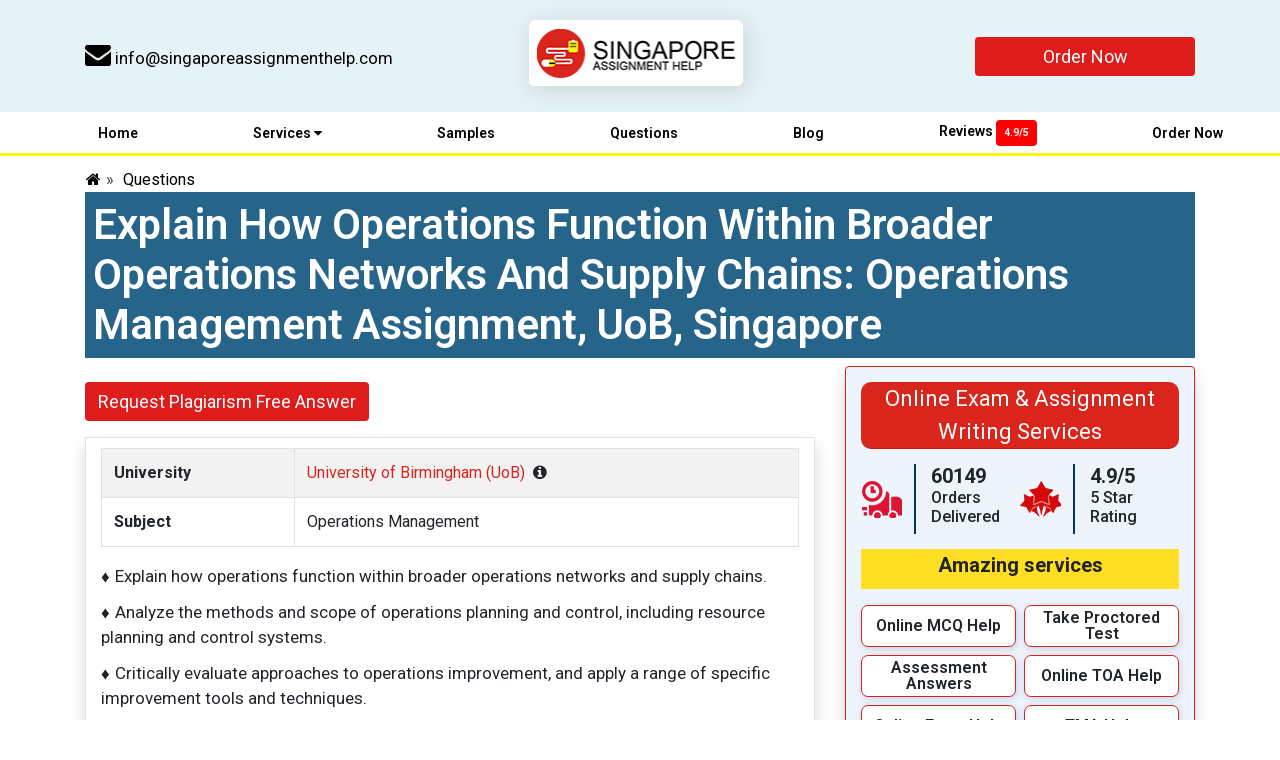

--- FILE ---
content_type: text/html; charset=UTF-8
request_url: https://www.singaporeassignmenthelp.com/questions/explain-how-operations-function-within-broader-operations-networks-and-supply-chains/
body_size: 40466
content:
  <!DOCTYPE html>
  <html lang="en-sg" class="no-js no-svg">
    <head>
     
		
		<!-- Google Tag Manager -->
<!--<script>(function(w,d,s,l,i){w[l]=w[l]||[];w[l].push({'gtm.start':-->
<!--new Date().getTime(),event:'gtm.js'});var f=d.getElementsByTagName(s)[0],-->
<!--j=d.createElement(s),dl=l!='dataLayer'?'&l='+l:'';j.async=true;j.src=-->
<!--'https://www.googletagmanager.com/gtm.js?id='+i+dl;f.parentNode.insertBefore(j,f);-->
<!--})(window,document,'script','dataLayer','GTM-KHJ5CQ4');</script>-->
<!-- End Google Tag Manager -->
		
 
		
      <meta charset="UTF-8">
      <meta name="viewport" content="width=device-width, initial-scale=1">
      <link rel="profile" href="http://gmpg.org/xfn/11">
      <link rel="dns-prefetch" href="https://www.google-analytics.com">
      <meta name="google-site-verification" content="z8LG2nDGQmDcTlo7Xd352odd7TgkbQsyOtrCIdkh0Ro" />
      
      
            <meta name="keywords" content="Operations Management Assignment">
            
      <meta name="p:domain_verify" content="07c06587270515549c8a2bd81aaab8cd"/>
      
     
    
      <script>(function(html){html.className = html.className.replace(/\bno-js\b/,'js')})(document.documentElement);</script>
<meta name='robots' content='index, follow, max-image-preview:large, max-snippet:-1, max-video-preview:-1' />

	<!-- This site is optimized with the Yoast SEO Premium plugin v25.7.1 (Yoast SEO v26.7) - https://yoast.com/wordpress/plugins/seo/ -->
	<title>Explain how operations function within broader operations networks and supply chains: Operations Management Assignment, UoB, Singapore</title>
	<meta name="description" content="SOLUTION: Operations Management Assignment. Explain how operations function within broader operations networks and supply chains. Analyze the methods and scope of operations planning and control, including resource planning and control systems." />
	<link rel="canonical" href="https://www.singaporeassignmenthelp.com/questions/explain-how-operations-function-within-broader-operations-networks-and-supply-chains/" />
	<meta property="og:locale" content="en_US" />
	<meta property="og:type" content="article" />
	<meta property="og:title" content="Explain how operations function within broader operations networks and supply chains: Operations Management Assignment, UoB" />
	<meta property="og:description" content="SOLUTION: Operations Management Assignment. Explain how operations function within broader operations networks and supply chains. Analyze the methods and scope of operations planning and control, including resource planning and control systems." />
	<meta property="og:url" content="https://www.singaporeassignmenthelp.com/questions/explain-how-operations-function-within-broader-operations-networks-and-supply-chains/" />
	<meta property="og:site_name" content="Singapore Assignment Help" />
	<meta name="twitter:card" content="summary_large_image" />
	<meta name="twitter:label1" content="Est. reading time" />
	<meta name="twitter:data1" content="1 minute" />
	<script type="application/ld+json" class="yoast-schema-graph">{"@context":"https://schema.org","@graph":[{"@type":"WebPage","@id":"https://www.singaporeassignmenthelp.com/questions/explain-how-operations-function-within-broader-operations-networks-and-supply-chains/","url":"https://www.singaporeassignmenthelp.com/questions/explain-how-operations-function-within-broader-operations-networks-and-supply-chains/","name":"Explain how operations function within broader operations networks and supply chains: Operations Management Assignment, UoB, Singapore","isPartOf":{"@id":"https://www.singaporeassignmenthelp.com/#website"},"datePublished":"2023-01-07T05:15:39+00:00","description":"SOLUTION: Operations Management Assignment. Explain how operations function within broader operations networks and supply chains. Analyze the methods and scope of operations planning and control, including resource planning and control systems.","breadcrumb":{"@id":"https://www.singaporeassignmenthelp.com/questions/explain-how-operations-function-within-broader-operations-networks-and-supply-chains/#breadcrumb"},"inLanguage":"en-US","potentialAction":[{"@type":"ReadAction","target":["https://www.singaporeassignmenthelp.com/questions/explain-how-operations-function-within-broader-operations-networks-and-supply-chains/"]}]},{"@type":"BreadcrumbList","@id":"https://www.singaporeassignmenthelp.com/questions/explain-how-operations-function-within-broader-operations-networks-and-supply-chains/#breadcrumb","itemListElement":[{"@type":"ListItem","position":1,"name":"Home","item":"https://www.singaporeassignmenthelp.com/"},{"@type":"ListItem","position":2,"name":"Questions","item":"https://www.singaporeassignmenthelp.com/questions/"},{"@type":"ListItem","position":3,"name":"Explain how operations function within broader operations networks and supply chains: Operations Management Assignment, UoB"}]},{"@type":"WebSite","@id":"https://www.singaporeassignmenthelp.com/#website","url":"https://www.singaporeassignmenthelp.com/","name":"Singapore Assignment Help","description":"","potentialAction":[{"@type":"SearchAction","target":{"@type":"EntryPoint","urlTemplate":"https://www.singaporeassignmenthelp.com/?s={search_term_string}"},"query-input":{"@type":"PropertyValueSpecification","valueRequired":true,"valueName":"search_term_string"}}],"inLanguage":"en-US"}]}</script>
	<!-- / Yoast SEO Premium plugin. -->


<link rel='dns-prefetch' href='//fonts.googleapis.com' />
<link rel="alternate" type="application/rss+xml" title="Singapore Assignment Help &raquo; Feed" href="https://www.singaporeassignmenthelp.com/feed/" />
<link rel="alternate" type="application/rss+xml" title="Singapore Assignment Help &raquo; Comments Feed" href="https://www.singaporeassignmenthelp.com/comments/feed/" />
<link rel="alternate" title="oEmbed (JSON)" type="application/json+oembed" href="https://www.singaporeassignmenthelp.com/wp-json/oembed/1.0/embed?url=https%3A%2F%2Fwww.singaporeassignmenthelp.com%2Fquestions%2Fexplain-how-operations-function-within-broader-operations-networks-and-supply-chains%2F" />
<link rel="alternate" title="oEmbed (XML)" type="text/xml+oembed" href="https://www.singaporeassignmenthelp.com/wp-json/oembed/1.0/embed?url=https%3A%2F%2Fwww.singaporeassignmenthelp.com%2Fquestions%2Fexplain-how-operations-function-within-broader-operations-networks-and-supply-chains%2F&#038;format=xml" />
<style id='wp-img-auto-sizes-contain-inline-css' type='text/css'>
img:is([sizes=auto i],[sizes^="auto," i]){contain-intrinsic-size:3000px 1500px}
/*# sourceURL=wp-img-auto-sizes-contain-inline-css */
</style>
<style id='wp-block-library-inline-css' type='text/css'>
:root{--wp-block-synced-color:#7a00df;--wp-block-synced-color--rgb:122,0,223;--wp-bound-block-color:var(--wp-block-synced-color);--wp-editor-canvas-background:#ddd;--wp-admin-theme-color:#007cba;--wp-admin-theme-color--rgb:0,124,186;--wp-admin-theme-color-darker-10:#006ba1;--wp-admin-theme-color-darker-10--rgb:0,107,160.5;--wp-admin-theme-color-darker-20:#005a87;--wp-admin-theme-color-darker-20--rgb:0,90,135;--wp-admin-border-width-focus:2px}@media (min-resolution:192dpi){:root{--wp-admin-border-width-focus:1.5px}}.wp-element-button{cursor:pointer}:root .has-very-light-gray-background-color{background-color:#eee}:root .has-very-dark-gray-background-color{background-color:#313131}:root .has-very-light-gray-color{color:#eee}:root .has-very-dark-gray-color{color:#313131}:root .has-vivid-green-cyan-to-vivid-cyan-blue-gradient-background{background:linear-gradient(135deg,#00d084,#0693e3)}:root .has-purple-crush-gradient-background{background:linear-gradient(135deg,#34e2e4,#4721fb 50%,#ab1dfe)}:root .has-hazy-dawn-gradient-background{background:linear-gradient(135deg,#faaca8,#dad0ec)}:root .has-subdued-olive-gradient-background{background:linear-gradient(135deg,#fafae1,#67a671)}:root .has-atomic-cream-gradient-background{background:linear-gradient(135deg,#fdd79a,#004a59)}:root .has-nightshade-gradient-background{background:linear-gradient(135deg,#330968,#31cdcf)}:root .has-midnight-gradient-background{background:linear-gradient(135deg,#020381,#2874fc)}:root{--wp--preset--font-size--normal:16px;--wp--preset--font-size--huge:42px}.has-regular-font-size{font-size:1em}.has-larger-font-size{font-size:2.625em}.has-normal-font-size{font-size:var(--wp--preset--font-size--normal)}.has-huge-font-size{font-size:var(--wp--preset--font-size--huge)}.has-text-align-center{text-align:center}.has-text-align-left{text-align:left}.has-text-align-right{text-align:right}.has-fit-text{white-space:nowrap!important}#end-resizable-editor-section{display:none}.aligncenter{clear:both}.items-justified-left{justify-content:flex-start}.items-justified-center{justify-content:center}.items-justified-right{justify-content:flex-end}.items-justified-space-between{justify-content:space-between}.screen-reader-text{border:0;clip-path:inset(50%);height:1px;margin:-1px;overflow:hidden;padding:0;position:absolute;width:1px;word-wrap:normal!important}.screen-reader-text:focus{background-color:#ddd;clip-path:none;color:#444;display:block;font-size:1em;height:auto;left:5px;line-height:normal;padding:15px 23px 14px;text-decoration:none;top:5px;width:auto;z-index:100000}html :where(.has-border-color){border-style:solid}html :where([style*=border-top-color]){border-top-style:solid}html :where([style*=border-right-color]){border-right-style:solid}html :where([style*=border-bottom-color]){border-bottom-style:solid}html :where([style*=border-left-color]){border-left-style:solid}html :where([style*=border-width]){border-style:solid}html :where([style*=border-top-width]){border-top-style:solid}html :where([style*=border-right-width]){border-right-style:solid}html :where([style*=border-bottom-width]){border-bottom-style:solid}html :where([style*=border-left-width]){border-left-style:solid}html :where(img[class*=wp-image-]){height:auto;max-width:100%}:where(figure){margin:0 0 1em}html :where(.is-position-sticky){--wp-admin--admin-bar--position-offset:var(--wp-admin--admin-bar--height,0px)}@media screen and (max-width:600px){html :where(.is-position-sticky){--wp-admin--admin-bar--position-offset:0px}}

/*# sourceURL=wp-block-library-inline-css */
</style><style id='global-styles-inline-css' type='text/css'>
:root{--wp--preset--aspect-ratio--square: 1;--wp--preset--aspect-ratio--4-3: 4/3;--wp--preset--aspect-ratio--3-4: 3/4;--wp--preset--aspect-ratio--3-2: 3/2;--wp--preset--aspect-ratio--2-3: 2/3;--wp--preset--aspect-ratio--16-9: 16/9;--wp--preset--aspect-ratio--9-16: 9/16;--wp--preset--color--black: #000000;--wp--preset--color--cyan-bluish-gray: #abb8c3;--wp--preset--color--white: #ffffff;--wp--preset--color--pale-pink: #f78da7;--wp--preset--color--vivid-red: #cf2e2e;--wp--preset--color--luminous-vivid-orange: #ff6900;--wp--preset--color--luminous-vivid-amber: #fcb900;--wp--preset--color--light-green-cyan: #7bdcb5;--wp--preset--color--vivid-green-cyan: #00d084;--wp--preset--color--pale-cyan-blue: #8ed1fc;--wp--preset--color--vivid-cyan-blue: #0693e3;--wp--preset--color--vivid-purple: #9b51e0;--wp--preset--gradient--vivid-cyan-blue-to-vivid-purple: linear-gradient(135deg,rgb(6,147,227) 0%,rgb(155,81,224) 100%);--wp--preset--gradient--light-green-cyan-to-vivid-green-cyan: linear-gradient(135deg,rgb(122,220,180) 0%,rgb(0,208,130) 100%);--wp--preset--gradient--luminous-vivid-amber-to-luminous-vivid-orange: linear-gradient(135deg,rgb(252,185,0) 0%,rgb(255,105,0) 100%);--wp--preset--gradient--luminous-vivid-orange-to-vivid-red: linear-gradient(135deg,rgb(255,105,0) 0%,rgb(207,46,46) 100%);--wp--preset--gradient--very-light-gray-to-cyan-bluish-gray: linear-gradient(135deg,rgb(238,238,238) 0%,rgb(169,184,195) 100%);--wp--preset--gradient--cool-to-warm-spectrum: linear-gradient(135deg,rgb(74,234,220) 0%,rgb(151,120,209) 20%,rgb(207,42,186) 40%,rgb(238,44,130) 60%,rgb(251,105,98) 80%,rgb(254,248,76) 100%);--wp--preset--gradient--blush-light-purple: linear-gradient(135deg,rgb(255,206,236) 0%,rgb(152,150,240) 100%);--wp--preset--gradient--blush-bordeaux: linear-gradient(135deg,rgb(254,205,165) 0%,rgb(254,45,45) 50%,rgb(107,0,62) 100%);--wp--preset--gradient--luminous-dusk: linear-gradient(135deg,rgb(255,203,112) 0%,rgb(199,81,192) 50%,rgb(65,88,208) 100%);--wp--preset--gradient--pale-ocean: linear-gradient(135deg,rgb(255,245,203) 0%,rgb(182,227,212) 50%,rgb(51,167,181) 100%);--wp--preset--gradient--electric-grass: linear-gradient(135deg,rgb(202,248,128) 0%,rgb(113,206,126) 100%);--wp--preset--gradient--midnight: linear-gradient(135deg,rgb(2,3,129) 0%,rgb(40,116,252) 100%);--wp--preset--font-size--small: 13px;--wp--preset--font-size--medium: 20px;--wp--preset--font-size--large: 36px;--wp--preset--font-size--x-large: 42px;--wp--preset--spacing--20: 0.44rem;--wp--preset--spacing--30: 0.67rem;--wp--preset--spacing--40: 1rem;--wp--preset--spacing--50: 1.5rem;--wp--preset--spacing--60: 2.25rem;--wp--preset--spacing--70: 3.38rem;--wp--preset--spacing--80: 5.06rem;--wp--preset--shadow--natural: 6px 6px 9px rgba(0, 0, 0, 0.2);--wp--preset--shadow--deep: 12px 12px 50px rgba(0, 0, 0, 0.4);--wp--preset--shadow--sharp: 6px 6px 0px rgba(0, 0, 0, 0.2);--wp--preset--shadow--outlined: 6px 6px 0px -3px rgb(255, 255, 255), 6px 6px rgb(0, 0, 0);--wp--preset--shadow--crisp: 6px 6px 0px rgb(0, 0, 0);}:where(.is-layout-flex){gap: 0.5em;}:where(.is-layout-grid){gap: 0.5em;}body .is-layout-flex{display: flex;}.is-layout-flex{flex-wrap: wrap;align-items: center;}.is-layout-flex > :is(*, div){margin: 0;}body .is-layout-grid{display: grid;}.is-layout-grid > :is(*, div){margin: 0;}:where(.wp-block-columns.is-layout-flex){gap: 2em;}:where(.wp-block-columns.is-layout-grid){gap: 2em;}:where(.wp-block-post-template.is-layout-flex){gap: 1.25em;}:where(.wp-block-post-template.is-layout-grid){gap: 1.25em;}.has-black-color{color: var(--wp--preset--color--black) !important;}.has-cyan-bluish-gray-color{color: var(--wp--preset--color--cyan-bluish-gray) !important;}.has-white-color{color: var(--wp--preset--color--white) !important;}.has-pale-pink-color{color: var(--wp--preset--color--pale-pink) !important;}.has-vivid-red-color{color: var(--wp--preset--color--vivid-red) !important;}.has-luminous-vivid-orange-color{color: var(--wp--preset--color--luminous-vivid-orange) !important;}.has-luminous-vivid-amber-color{color: var(--wp--preset--color--luminous-vivid-amber) !important;}.has-light-green-cyan-color{color: var(--wp--preset--color--light-green-cyan) !important;}.has-vivid-green-cyan-color{color: var(--wp--preset--color--vivid-green-cyan) !important;}.has-pale-cyan-blue-color{color: var(--wp--preset--color--pale-cyan-blue) !important;}.has-vivid-cyan-blue-color{color: var(--wp--preset--color--vivid-cyan-blue) !important;}.has-vivid-purple-color{color: var(--wp--preset--color--vivid-purple) !important;}.has-black-background-color{background-color: var(--wp--preset--color--black) !important;}.has-cyan-bluish-gray-background-color{background-color: var(--wp--preset--color--cyan-bluish-gray) !important;}.has-white-background-color{background-color: var(--wp--preset--color--white) !important;}.has-pale-pink-background-color{background-color: var(--wp--preset--color--pale-pink) !important;}.has-vivid-red-background-color{background-color: var(--wp--preset--color--vivid-red) !important;}.has-luminous-vivid-orange-background-color{background-color: var(--wp--preset--color--luminous-vivid-orange) !important;}.has-luminous-vivid-amber-background-color{background-color: var(--wp--preset--color--luminous-vivid-amber) !important;}.has-light-green-cyan-background-color{background-color: var(--wp--preset--color--light-green-cyan) !important;}.has-vivid-green-cyan-background-color{background-color: var(--wp--preset--color--vivid-green-cyan) !important;}.has-pale-cyan-blue-background-color{background-color: var(--wp--preset--color--pale-cyan-blue) !important;}.has-vivid-cyan-blue-background-color{background-color: var(--wp--preset--color--vivid-cyan-blue) !important;}.has-vivid-purple-background-color{background-color: var(--wp--preset--color--vivid-purple) !important;}.has-black-border-color{border-color: var(--wp--preset--color--black) !important;}.has-cyan-bluish-gray-border-color{border-color: var(--wp--preset--color--cyan-bluish-gray) !important;}.has-white-border-color{border-color: var(--wp--preset--color--white) !important;}.has-pale-pink-border-color{border-color: var(--wp--preset--color--pale-pink) !important;}.has-vivid-red-border-color{border-color: var(--wp--preset--color--vivid-red) !important;}.has-luminous-vivid-orange-border-color{border-color: var(--wp--preset--color--luminous-vivid-orange) !important;}.has-luminous-vivid-amber-border-color{border-color: var(--wp--preset--color--luminous-vivid-amber) !important;}.has-light-green-cyan-border-color{border-color: var(--wp--preset--color--light-green-cyan) !important;}.has-vivid-green-cyan-border-color{border-color: var(--wp--preset--color--vivid-green-cyan) !important;}.has-pale-cyan-blue-border-color{border-color: var(--wp--preset--color--pale-cyan-blue) !important;}.has-vivid-cyan-blue-border-color{border-color: var(--wp--preset--color--vivid-cyan-blue) !important;}.has-vivid-purple-border-color{border-color: var(--wp--preset--color--vivid-purple) !important;}.has-vivid-cyan-blue-to-vivid-purple-gradient-background{background: var(--wp--preset--gradient--vivid-cyan-blue-to-vivid-purple) !important;}.has-light-green-cyan-to-vivid-green-cyan-gradient-background{background: var(--wp--preset--gradient--light-green-cyan-to-vivid-green-cyan) !important;}.has-luminous-vivid-amber-to-luminous-vivid-orange-gradient-background{background: var(--wp--preset--gradient--luminous-vivid-amber-to-luminous-vivid-orange) !important;}.has-luminous-vivid-orange-to-vivid-red-gradient-background{background: var(--wp--preset--gradient--luminous-vivid-orange-to-vivid-red) !important;}.has-very-light-gray-to-cyan-bluish-gray-gradient-background{background: var(--wp--preset--gradient--very-light-gray-to-cyan-bluish-gray) !important;}.has-cool-to-warm-spectrum-gradient-background{background: var(--wp--preset--gradient--cool-to-warm-spectrum) !important;}.has-blush-light-purple-gradient-background{background: var(--wp--preset--gradient--blush-light-purple) !important;}.has-blush-bordeaux-gradient-background{background: var(--wp--preset--gradient--blush-bordeaux) !important;}.has-luminous-dusk-gradient-background{background: var(--wp--preset--gradient--luminous-dusk) !important;}.has-pale-ocean-gradient-background{background: var(--wp--preset--gradient--pale-ocean) !important;}.has-electric-grass-gradient-background{background: var(--wp--preset--gradient--electric-grass) !important;}.has-midnight-gradient-background{background: var(--wp--preset--gradient--midnight) !important;}.has-small-font-size{font-size: var(--wp--preset--font-size--small) !important;}.has-medium-font-size{font-size: var(--wp--preset--font-size--medium) !important;}.has-large-font-size{font-size: var(--wp--preset--font-size--large) !important;}.has-x-large-font-size{font-size: var(--wp--preset--font-size--x-large) !important;}
/*# sourceURL=global-styles-inline-css */
</style>

<style id='classic-theme-styles-inline-css' type='text/css'>
/*! This file is auto-generated */
.wp-block-button__link{color:#fff;background-color:#32373c;border-radius:9999px;box-shadow:none;text-decoration:none;padding:calc(.667em + 2px) calc(1.333em + 2px);font-size:1.125em}.wp-block-file__button{background:#32373c;color:#fff;text-decoration:none}
/*# sourceURL=/wp-includes/css/classic-themes.min.css */
</style>
<link rel='stylesheet' id='google-fonts-poppins-css' href='https://fonts.googleapis.com/css2?family=Roboto%3Awght%40400%3B500%3B600%3B700&#038;display=swap&#038;ver=6.9' type='text/css' media='all' />
<link rel='stylesheet' id='all-css' href='https://www.singaporeassignmenthelp.com/wp-content/themes/singaporeassignmenthelp/custom/css/all.min.css' type='text/css' media='all' />
<link rel='stylesheet' id='font-awesome.min-css' href='https://www.singaporeassignmenthelp.com/wp-content/themes/singaporeassignmenthelp/custom/css/font-awesome.min.css' type='text/css' media='all' />
<link rel='stylesheet' id='menu-css' href='https://www.singaporeassignmenthelp.com/wp-content/themes/singaporeassignmenthelp/custom/css/menu.min.css' type='text/css' media='all' />
<script type="text/javascript" src="https://www.singaporeassignmenthelp.com/wp-content/themes/singaporeassignmenthelp/custom/js/jquery.min.js" id="twentyseventeen-Jquery-js"></script>
<script type="text/javascript" src="https://www.singaporeassignmenthelp.com/wp-content/themes/singaporeassignmenthelp/custom/js/bootstrap.min.js" id="twentyseventeen-bootstrap-js"></script>
<script type="text/javascript" src="https://www.singaporeassignmenthelp.com/wp-content/themes/singaporeassignmenthelp/custom/js/owl.carousel.min.js" id="twentyseventeen-owl.carousel-js"></script>
<script type="text/javascript" src="https://www.singaporeassignmenthelp.com/wp-content/uploads/siteground-optimizer-assets/twentyseventeen-modernizr.min.js" id="twentyseventeen-modernizr-js"></script>
<script type="text/javascript" src="https://www.singaporeassignmenthelp.com/wp-content/uploads/siteground-optimizer-assets/twentyseventeen-main.min.js" id="twentyseventeen-main-js"></script>
<script type="text/javascript" src="https://www.singaporeassignmenthelp.com/wp-content/uploads/siteground-optimizer-assets/twentyseventeen-jquery.dlmenu.min.js" id="twentyseventeen-jquery.dlmenu-js"></script>
<script type="text/javascript" src="https://www.singaporeassignmenthelp.com/wp-content/themes/singaporeassignmenthelp/custom/js/axios.min.js" id="twentyseventeen-singapore-axios-js"></script>
<script type="text/javascript" src="https://www.singaporeassignmenthelp.com/wp-content/themes/singaporeassignmenthelp/custom/js/uuid.min.js" id="twentyseventeen-singapore-uuid-js"></script>
<link rel="https://api.w.org/" href="https://www.singaporeassignmenthelp.com/wp-json/" /><link rel="alternate" title="JSON" type="application/json" href="https://www.singaporeassignmenthelp.com/wp-json/wp/v2/questions/30847" /><link rel="EditURI" type="application/rsd+xml" title="RSD" href="https://www.singaporeassignmenthelp.com/xmlrpc.php?rsd" />
<meta name="generator" content="WordPress 6.9" />
<link rel='shortlink' href='https://www.singaporeassignmenthelp.com/?p=30847' />
<link rel="icon" href="https://www.singaporeassignmenthelp.com/wp-content/uploads/2025/01/cropped-favicon-192x192-1-100x100.png" sizes="32x32" />
<link rel="icon" href="https://www.singaporeassignmenthelp.com/wp-content/uploads/2025/01/cropped-favicon-192x192-1.png" sizes="192x192" />
<link rel="apple-touch-icon" href="https://www.singaporeassignmenthelp.com/wp-content/uploads/2025/01/cropped-favicon-192x192-1.png" />
<meta name="msapplication-TileImage" content="https://www.singaporeassignmenthelp.com/wp-content/uploads/2025/01/cropped-favicon-192x192-1.png" />
      
      
<!-- Website Schema -->
<script type="application/ld+json">
{
  "@context": "https://schema.org",
  "@type": "WebSite",
  "name": "Singapore Assignment Help",
  "alternateName": "SingaporeAssignmentHelp",
  "url": "https://www.singaporeassignmenthelp.com/",
  "potentialAction": {
    "@type": "SearchAction",
    "target": "https://www.singaporeassignmenthelp.com/?s={search_term_string}",
    "query-input": "required name=search_term_string"
  }
}
</script>

<!-- Organization Schema -->
<script type="application/ld+json">
{
  "@context": "https://schema.org",
  "@type": "Organization",
  "name": "Singapore Assignment Help",
  "url": "https://www.singaporeassignmenthelp.com/",
  "logo": "https://www.singaporeassignmenthelp.com/wp-content/themes/singaporeassignmenthelp/assets/images/singapore_logo.png",
  "sameAs": [],
  "contactPoint": [{
    "@type": "ContactPoint",
    "telephone": "+65 3129 4104",
    "contactType": "customer service",
    "email": "info@singaporeassignmenthelp.com",
    "areaServed": "SG",
    "availableLanguage": ["English"]
  }]
}
</script>

<!-- Local Business Schema -->
<script type="application/ld+json">
{
  "@context": "https://schema.org",
  "@type": "LocalBusiness",
  "name": "Singapore Assignment Help",
  "image": "https://www.singaporeassignmenthelp.com/wp-content/themes/singaporeassignmenthelp/assets/images/singapore_logo.png",
  "url": "https://www.singaporeassignmenthelp.com/",
  "telephone": "+65 3129 4104",
  "email": "info@singaporeassignmenthelp.com",
  "address": {
    "@type": "PostalAddress",
    "streetAddress": "7 Temasek Boulevard, #12-07 SUNTEC TOWER ONE",
    "addressLocality": "Singapore",
    "postalCode": "038987",
    "addressCountry": "SG"
  },
  "openingHours": "Mo-Sa 09:00-18:00",
  "priceRange": "$$",
  "areaServed": "SG",
  "availableLanguage": ["English"],
  "aggregateRating": {
    "@type": "AggregateRating",
    "ratingValue": "4.9",
    "ratingCount": "15840",
    "bestRating": "5",
    "worstRating": "1"
  }
}
</script>

<!-- Service Schema -->
<script type="application/ld+json">
{
  "@context": "https://schema.org",
  "@type": "Service",
  "name": "Assignment Help Services",
  "provider": {
    "@type": "Organization",
    "name": "Singapore Assignment Help"
  },
  "description": "Professional assignment help services for students in Singapore",
  "serviceType": "Academic Writing Services",
  "areaServed": "Singapore"
}
</script>   
      
    </head>

    
    <body id="bdy">
      
      
     
		<!-- Google Tag Manager (noscript) -->
<!--<noscript><iframe src="https://www.googletagmanager.com/ns.html?id=GTM-KHJ5CQ4"-->
<!--height="0" width="0" style="display:none;visibility:hidden"></iframe></noscript>-->
<!-- End Google Tag Manager (noscript) -->
		
      <header id="header">
        <!--  <div class="top_bar">
          <p>COVID-19 Update: Our services are available as usual.Hire the best Singapore assignment writers  to work for you, so you can ensure highest grades ! <a href="https://www.singaporeassignmenthelp.com/submit-assignment/">Order now</a></p>
        </div> -->
        
        <div class="header">
          <div class="container">
            <div class="row" >
              <div class="col-md-4">
                <div class="email_box">
                  <a href="mailto:info@singaporeassignmenthelp.com" class="email">
                  <i class="fa fa-envelope" aria-hidden="true"></i> info@singaporeassignmenthelp.com</a>
                </div>
                <ul class="social_icns d-none d-md-block pl-0">
            
                 
                </ul>
              </div>
              
              <div class="col-md-4 logo-sticky">
                
                <div class="singapore_logo ">
                  <a href="https://www.singaporeassignmenthelp.com/">
                  <img src="https://www.singaporeassignmenthelp.com/wp-content/themes/singaporeassignmenthelp/assets/images/singapore_logo.png" alt="Singapore Assignment Help" title="Essay &amp; Dissertation Assignment Help" class="h-100 w-75"/></a>
                </div>
              </div>
              <div class="col-md-4 text-right d-none d-md-block">
                <div class="header_btn"><a href="https://www.singaporeassignmenthelp.com/submit-assignment/" class="btn" style="
                  
                  width: 220px;
                ">Order Now</a></div>
              </div>

            </div>
            
          </div>
        </div>
		  
 <div id="panel" class="d-md-none">
                        <form role="search" action="https://www.singaporeassignmenthelp.com/" method="get" id="searchform">
  <div class="input-group">   
    <input type="search" name="s" class="form-control" placeholder="Search..">
    
    <div class="input-group-append">
      <button class="btn btn-secondary d-block" type="submit" alt="Search">
        <i class="fa fa-search"></i>
      </button>
    </div>    
  </div>
  </form>
        </div>
        <span id="flip" class="d-md-none menu-search-icon" ><i class="fa fa-search"></i></span>		  
   
	
		  
        <article class="demo-1">
          <div class="mobile-disable">
            <div id="dl-menu" class="dl-menuwrapper">
              <button class="dl-trigger"><i class="fa fa-bars" aria-hidden="true"></i></button>
             
                     

                    <a href="https://www.singaporeassignmenthelp.com/submit-assignment/" class="btn menu-order d-block d-md-none">Order Now</a>
                          

              <ul class="dl-menu">
                <li><a href="https://www.singaporeassignmenthelp.com/">Home</a></li>
                <li><a href="https://www.singaporeassignmenthelp.com/services/" class="services-link">Services <i class="fa fa-caret-down d-md-inline d-none" aria-hidden="true"></i></a>
                <ul class="dl-submenu mega-menu">
                  
                  
                  <li><a href="https://www.singaporeassignmenthelp.com/services/">Academic Writing Services</a>
                  <ul class="dl-submenu child-mega-menu">
                    
                    <li><a href="https://www.singaporeassignmenthelp.com/management-assignment-help/">Management </a> </li>
                    <li><a href="https://www.singaporeassignmenthelp.com/accounting-assignment-help/">Accounting</a> </li>
                    <li><a href="https://www.singaporeassignmenthelp.com/economics-assignment-help/">Economics</a></li>
                    <li><a href="https://www.singaporeassignmenthelp.com/finance-assignment-help/">Finance</a> </li>
                    <li><a href="https://www.singaporeassignmenthelp.com/marketing-assignment-help/">Marketing</a> </li>
                    <li><a href="https://www.singaporeassignmenthelp.com/business-development-assignment-help/">Business</a> </li>
                    <li><a href="https://www.singaporeassignmenthelp.com/law-assignment-help/">Law</a> </li>
                    <li><a href="https://www.singaporeassignmenthelp.com/nursing-assignment-help/">Nursing /Healthcare</a> </li>
                    <li><a href="https://www.singaporeassignmenthelp.com/social-science-assignment-help/">Social Science</a> </li>
                    <li><a href="https://www.singaporeassignmenthelp.com/math-assignment-homework-help/">Math Assignments</a></li>
                    <li><a href="https://www.singaporeassignmenthelp.com/computer-science-assignment-help/">Computer & IT</a></li>
                    <li><a href="https://www.singaporeassignmenthelp.com/diploma-assignment-help/">Diploma</a></li>
                    <li><a href="https://www.singaporeassignmenthelp.com/fem101-building-services/">Building Construction</a> </li>
                    
                    
                  </ul>
                </li>
                
                <li><a href="https://www.singaporeassignmenthelp.com/essay-writing-service/">Essay</a></li>
                <li><a href="https://www.singaporeassignmenthelp.com/homework-help/">Homework Help</a> </li>
                <li><a href="https://www.singaporeassignmenthelp.com/dissertation-writing-services/">Dissertation</a> </li>
                <li><a href="https://www.singaporeassignmenthelp.com/ghost-writer-singapore/">Ghost writing</a></li>
                <li><a href="https://www.singaporeassignmenthelp.com/thesis-proofreading-services/">Proofreading & Editing</a></li>
                <li><a href="https://www.singaporeassignmenthelp.com/thesis-writing-help/">Thesis</a> </li>
                <li><a href="https://www.singaporeassignmenthelp.com/research-paper-help/">Research paper</a></li>
                <li><a href="https://www.singaporeassignmenthelp.com/case-study-assignment-help/">Case Study</a> </li>
                <li><a href="https://www.singaporeassignmenthelp.com/coursework-writing-help/">Coursework</a> </li>
                <li><a href="https://www.singaporeassignmenthelp.com/report-writing-help/">Report writing</a></li>
				<li><a href="https://www.singaporeassignmenthelp.com/online-exam-help/">Online Exam Help</a></li>
				
                
                
                
                
                
                
              </ul>
            </li>
            
            <li><a href="https://www.singaporeassignmenthelp.com/samples/">Samples</a></li>
            <li><a href="https://www.singaporeassignmenthelp.com/questions/">Questions</a></li>
            <li><a href="https://www.singaporeassignmenthelp.com/blogs/">Blog</a></li>
            <li><a href="https://www.singaporeassignmenthelp.com/reviews/">Reviews  <span class="badge">4.9/5</span></a>
            </li>
            <li class="btn-bg text-black"><a href="https://www.singaporeassignmenthelp.com/submit-assignment/">Order Now</a></li>
          </ul>
          
          </div><!-- /dl-menuwrapper -->
          
        </div>
      </article>
    </header>
    <div id="header-fix-space"></div>
  <script> 
$(document).ready(function(){
  $("#flip").click(function(){
    $("#panel").slideToggle("slow");
  });
});
</script> 		
 	
    
<section class="bg-white">
<div class="container">
	<div class="row">
  <ul class="breadcrumb breadcrumb_question bg-white mb-0 pb-0">
   <li><a href="https://www.singaporeassignmenthelp.com"><i aria-hidden="true" class="fa fa-home"></i></a></li><li><a href="https://www.singaporeassignmenthelp.com/questions/">Questions </a> </li>
     	
  </ul>
 </div>
 <h1 class="mb-2 py-2 px-2 bg-blue text-white"><span>  Explain how operations function within broader operations networks and supply chains: Operations Management Assignment, UoB, Singapore</span></h1>
</div>
</section>
<style>.bg-blue{background-color: #266589;}</style>
 <section id="page-template" class="question_template"> 
<div class="container">
  <div class="row">
    <div class="col-md-8">
    	
	<div class=" py-3">
<a href="https://www.singaporeassignmenthelp.com/submit-assignment/" class="btn">Request Plagiarism Free Answer</a>
</div>
  <div class="page-content">
			
<article id="post-30847" class="post-30847 questions type-questions status-publish hentry universities-university-of-birmingham-uob">
 	
 	
<div class="table-responsive">
    <table class="table table-bordered table-striped">
        <tbody>
        
                
            <tr>
                <td><strong>University</strong></td>
                <td>
 <a href="https://www.singaporeassignmenthelp.com/questions/universities/university-of-birmingham-uob/">University of Birmingham (UoB)</a><i class="ml-2 fa fa-info-circle" data-toggle="tooltip" data-placement="top" title="We aren't endorsed by this University"></i>
  
	</td>
            </tr>            
            
                        <tr>
                <td><strong>Subject</strong></td>
                <td>
 Operations Management  
	 </td>
            </tr>             
        </tbody>
    </table>  
</div> 	
 	
 	
 	
	<div class="entry-content">
          
	
  <ul>
<li>Explain how operations function within broader operations networks and supply chains.</li>
<li>Analyze the methods and scope of operations planning and control, including resource planning and control systems.</li>
<li>Critically evaluate approaches to operations improvement, and apply a range of specific improvement tools and techniques.</li>
<li>Demonstrate a critical understanding of the ways in which quality is managed in both service and manufacturing operations.</li>
</ul>
<p><div class="call_out question_callout">
<div class="wrapper">
 
<h5 class="text-center">Buy Custom Answer of This Assessment & Raise Your Grades</h5>
<div class="contact_btn text-center">  
<a href="https://www.singaporeassignmenthelp.com/submit-assignment/?utm_source=google&utm_medium=question_page_cta2&utm_campaign=google_organic_nov_2020" class="btn mx-2">Get A Free Quote</a>

 </div></div>
</div></p>
 
 
 
 
 
 	
		
		
						
		
		
	</div><!-- .entry-content -->
</article><!-- #post-## -->
	  
	 
 	
		
  <div class="well wellsinsingle">
    <div class="titlehead">Get Help By Expert</div>	
    <p>
      Singapore Assignment Help is here to get you the homework help you need to succeed in school and beyond. Our team of <a href="http://www.singaporeassignmenthelp.com/homework-help/"><b>homework helpers</b></a> provides high-quality, personalized assistance for your toughest assignments and coursework. <a href="http://www.singaporeassignmenthelp.com/"><b>Get assignment help</b></a> on any subject today with us!    </p>
  </div>

	
	<section class="question my-3">
 
<div><span class="font-weight-bold">Answer</span></div>
<div class="answer-box">
    <div class="answer-text">
        <img alt="Top-notch Essay Help" src="https://www.singaporeassignmenthelp.com/wp-content/themes/singaporeassignmenthelp/assets/images/img-blur.jpg" class="img-fluid">
    </div>

    
    
   <div class="answer-btn text-center" > <a type="button" href="https://www.singaporeassignmenthelp.com/submit-assignment/" class="btn text-answer-btn btn-primary">Request Answer of this Assignment</a></div>
    
   
    
</div>
</section>
	<div class="templatera_shortcode">
<div class="outershow_question">
<div class="col-md-9 text_part">
<p>Looking for Plagiarism free Answers for your college/ university Assignments.
</p>
</div>
<div class="vc_col-md-3 btuns">
<a href="https://www.singaporeassignmenthelp.com/submit-assignment/" class="btn-white">BUY NOW</a>
</div>
</div>
</div>
	
	
		
<div class="well wellsinsingle">
   <div class="titlehead">Recent Solved Questions</div>
   <ul class="listing">
    

    <li><a href="https://www.singaporeassignmenthelp.com/questions/pss309-cybercrime-tma01-jan-2026-presentation-docx/" title="PSS309 Cybercrime Tutor-Marked Assignment 01, Jan 2026 Presentation | SUSS" rel="bookmark">PSS309 Cybercrime Tutor-Marked Assignment 01, Jan 2026 Presentation | SUSS</a></li>
     

    <li><a href="https://www.singaporeassignmenthelp.com/questions/cmm315-peacebuilding-and-security-tutor-marked-assignment-01-docx/" title="CMM315 Peacebuilding and Security Tutor-Marked Assignment &#8211; 01, January 2026 Presentation" rel="bookmark">CMM315 Peacebuilding and Security Tutor-Marked Assignment &#8211; 01, January 2026 Presentation</a></li>
     

    <li><a href="https://www.singaporeassignmenthelp.com/questions/s2470c-behaviour-change-coursework-asessment-docx/" title="S2470C Behaviour Change Coursework Asessment 2026 | Republic Polytechnic" rel="bookmark">S2470C Behaviour Change Coursework Asessment 2026 | Republic Polytechnic</a></li>
     

    <li><a href="https://www.singaporeassignmenthelp.com/questions/s3470c-nutrition-care-process-coursework-assessment-docx/" title="S3470C Nutrition Care Process Coursework Assessment 2026 | Republic Polytechnic" rel="bookmark">S3470C Nutrition Care Process Coursework Assessment 2026 | Republic Polytechnic</a></li>
     

    <li><a href="https://www.singaporeassignmenthelp.com/questions/psy371-performance-psychology-tma-01-docx/" title="PSY371 Performance Psychology Tutor-Marked Assignment &#8211; 01, January 2026 Presentation" rel="bookmark">PSY371 Performance Psychology Tutor-Marked Assignment &#8211; 01, January 2026 Presentation</a></li>
     

    <li><a href="https://www.singaporeassignmenthelp.com/questions/cm2015-programming-with-data-midterm-coursework-assignment-2026/" title="CM2015 Programming with Data Midterm Coursework Assignment 2026" rel="bookmark">CM2015 Programming with Data Midterm Coursework Assignment 2026</a></li>
     

    <li><a href="https://www.singaporeassignmenthelp.com/questions/cm2030-graphics-programming-assignment-brief-2026-docx/" title="CM2030 Graphics Programming Assignment Brief 2026 | UOL" rel="bookmark">CM2030 Graphics Programming Assignment Brief 2026 | UOL</a></li>
     

    <li><a href="https://www.singaporeassignmenthelp.com/questions/avet205-veterinary-anatomy-physiology-practical-assignment/" title="AVET205 Veterinary Anatomy &#038; Physiology (VAP) Practical Assignment 2026" rel="bookmark">AVET205 Veterinary Anatomy &#038; Physiology (VAP) Practical Assignment 2026</a></li>
     

    <li><a href="https://www.singaporeassignmenthelp.com/questions/s2559c-advanced-integrated-care-planning-graded-assignment/" title="S2559C Advanced Integrated Care Planning Graded Assignment 2026" rel="bookmark">S2559C Advanced Integrated Care Planning Graded Assignment 2026</a></li>
     

    <li><a href="https://www.singaporeassignmenthelp.com/questions/s1519c-integrated-care-and-the-singapore-health-system-graded-assignment/" title="S1519C Integrated Care and the Singapore Health System Graded Assignment 2026" rel="bookmark">S1519C Integrated Care and the Singapore Health System Graded Assignment 2026</a></li>
     
   </ul>
   </div>
</div>			
  </div>

  <div class="col-md-4">
   
<aside class="sidebar">
<div id="confidental-panel" class="confidental-panel card">
	<div class="card-header bg-red text-white p-0 text-center confidental-panel-heading">
		Online Exam & Assignment Writing Services
	</div>

	<div class="card-body">
		<div class="row">
			<div class="col-lg-2 col-2 align-items-center d-flex p-0">
				<img alt="Top-notch Essay Help" src="https://www.singaporeassignmenthelp.com/wp-content/themes/singaporeassignmenthelp/assets/images/Orders.webp" height="38px!important">
			</div>
			<div class="col-lg-4 col-4 border-left">
				<p class="h6">
                     <span class="h5 font-weight-bold">60149</span>  Orders Delivered
				</p>
			</div>
			<div class="col-lg-2 col-2 align-items-center d-flex p-0">
				<img alt="Top-notch Essay Help" src="https://www.singaporeassignmenthelp.com/wp-content/themes/singaporeassignmenthelp/assets/images/star-rating.webp" height="38px!important;">
			</div>
			<div class="col-lg-4 col-4 border-left">
				<p class="h6 text-left">
                     <span class="h5 font-weight-bold">4.9/5</span><br> 5 Star Rating
				</p>
			</div>
			
		</div>
 </div>


 <div class="confidental-features-panel">
      	 <div class="features-heading bg-yellow px-0 py-1">
      	 
   	 	<p class="h5 text-black text-center font-weight-bold">Amazing services</p>
   	  
        </div>

    <div class="features-section mt-3 mb-2">
    	
    	<div class="row">
    		<div class="col-lg-6 col-6 pr-1">
    			<div class="features-box text-center mb-2 align-items-center">
    				<p class="text-center">Online MCQ Help</p>
    			</div>
    		</div>
        
        <div class="col-lg-6 col-6 pl-1"> 
    			<div class="features-box text-center mb-2 align-items-center">
    				<p class="text-center">Take Proctored Test</p>
    			</div>
    		</div>

    		<div class="col-lg-6 col-6 pr-1">
    			<div class="features-box text-center mb-2 align-items-center">
    				<p class="text-center">Assessment Answers</p>
    			</div>
    		</div>

    		<div class="col-lg-6 col-6 pl-1">
    			<div class="features-box text-center mb-2 align-items-center">
    				<p class="text-center">Online TOA Help</p>
    			</div>
    		</div>

    		<div class="col-lg-6 col-6 pr-1">
    			<div class="features-box text-center mb-2 align-items-center">
    				<p class="text-center">Online Exam Help</p>
    			</div>
    		</div>
    		<div class="col-lg-6 col-6 pl-1">
    			<div class="features-box text-center mb-2 align-items-center">
    				<p class="text-center">TMA Help</p>
    			</div>
    		</div>
    		 
    	</div>
     </div>
 </div>
     <div class="confidental-panel-button">
    
    <a href="https://www.singaporeassignmenthelp.com/submit-assignment/"><button class="btn btn-red w-100">Order Now</button></a>

   </div>

	</div>

  

 
          <div class="clearfix"></div>
	
	 <article class="card">
                <div class="card-header">
                  <h4 class="card-title">Reviews</h4>
                </div>
                <div class="card-body">
                  <div class="owl-carousel testi_slide sidebar_border">
                                    
                    <div class="item">
                     <p><span style="font-weight: 400;">My experience with Singaporeassignmenthelp.com&#8217;s assignment help was fantastic. Their exceptional team made the process seamless, and I would highly recommend their services to anyone in need.</span></p>
                      <h5><span>Hannah Lee</span>  			, Toa Payoh	
				<br>Nanyang Polytechnic						</h5>
                      <span class="rating text-center d-block text-red">                   <i class="fa fa-star str" aria-hidden="true"></i> 
           
                                       <i class="fa fa-star str" aria-hidden="true"></i> 
           
                                       <i class="fa fa-star str" aria-hidden="true"></i> 
           
                                       <i class="fa fa-star str" aria-hidden="true"></i> 
           
                                       <i class="fa fa-star str" aria-hidden="true"></i> 
           
                    </span>
                   <center> <small>Saturday, May 4th, 2024</small></center>
                    </div>
                                      
                    <div class="item">
                     <p><span style="font-weight: 400;">Having completed my assignment, I required editing assistance to polish it further. Singapore Assignment Help offered a reliable editing service that significantly enhanced the quality of my work. I am grateful for their meticulous attention to detail.</span></p>
                      <h5><span>Sophia</span>  			, Bukit Merah	
				<br>Singapore Polytechnic						</h5>
                      <span class="rating text-center d-block text-red">                   <i class="fa fa-star str" aria-hidden="true"></i> 
           
                                       <i class="fa fa-star str" aria-hidden="true"></i> 
           
                                       <i class="fa fa-star str" aria-hidden="true"></i> 
           
                                       <i class="fa fa-star str" aria-hidden="true"></i> 
           
                                       <i class="fa fa-star str" aria-hidden="true"></i> 
           
                    </span>
                   <center> <small>Saturday, May 4th, 2024</small></center>
                    </div>
                                      
                    <div class="item">
                     <p><span style="font-weight: 400;">You did an exceptional job editing my thesis. Your attention to detail and accuracy were commendable. I&#8217;m grateful for their thorough editing services.</span></p>
                      <h5><span>Jonathan Ng</span>  			, Sengkang	
				<br>Singapore Institute of Technology						</h5>
                      <span class="rating text-center d-block text-red">                   <i class="fa fa-star str" aria-hidden="true"></i> 
           
                                       <i class="fa fa-star str" aria-hidden="true"></i> 
           
                                       <i class="fa fa-star str" aria-hidden="true"></i> 
           
                                       <i class="fa fa-star str" aria-hidden="true"></i> 
           
                                       <i class="fa fa-star str" aria-hidden="true"></i> 
           
                    </span>
                   <center> <small>Saturday, May 4th, 2024</small></center>
                    </div>
                                      
                    <div class="item">
                     <p><span style="font-weight: 400;">I was thoroughly impressed by the efficiency and professionalism of your coursework assistance. Their team&#8217;s expertise ensured I received the help I needed promptly. I highly recommend their services.</span></p>
                      <h5><span>Sophia Tan</span>  			, Ang Mo Kio	
				<br>National University of Singapore						</h5>
                      <span class="rating text-center d-block text-red">                   <i class="fa fa-star str" aria-hidden="true"></i> 
           
                                       <i class="fa fa-star str" aria-hidden="true"></i> 
           
                                       <i class="fa fa-star str" aria-hidden="true"></i> 
           
                                       <i class="fa fa-star str" aria-hidden="true"></i> 
           
                                       <i class="fa fa-star str" aria-hidden="true"></i> 
           
                    </span>
                   <center> <small>Saturday, May 4th, 2024</small></center>
                    </div>
                                      
                    <div class="item">
                     <p><span style="font-weight: 400;">In need of essay assistance, I discovered Singapore Assignment Help, and this company exceeded my expectations. Their support was invaluable, and the quality of their essay writing services was outstanding.</span></p>
                      <h5><span>David Lim</span>  			, Bedok	
				<br>Nanyang Technological University						</h5>
                      <span class="rating text-center d-block text-red">                   <i class="fa fa-star str" aria-hidden="true"></i> 
           
                                       <i class="fa fa-star str" aria-hidden="true"></i> 
           
                                       <i class="fa fa-star str" aria-hidden="true"></i> 
           
                                       <i class="fa fa-star str" aria-hidden="true"></i> 
           
                                       <i class="fa fa-star str" aria-hidden="true"></i> 
           
                    </span>
                   <center> <small>Saturday, May 4th, 2024</small></center>
                    </div>
                                         
                    
                  </div>
               </div>
             </article> 
	 <div id="sticky-anchor"></div>
<div id="sticky">
<article class="card sidebar-form ">
   <div class="card-header">
      <p class="card-title">Hire An Assignment Writer</p>
   </div>
   <div class="p-2">
      <form method="POST" enctype="application/json"  onsubmit="return processing() ,ShowLoading()"
         action="https://prime-management-system-uliky.ondigitalocean.app/api/v1/assignment/create?utm_source=google&utm_medium=sample_page_sidebar_submit_form_hire_an_writer_action&utm_campaign=organic_nov_2020">
         <div class="row">
            <div class="col-md-6">
               <div class="input text required"> <input type="text" class="form-control " name="originalName" id="originalName"  placeholder="Your Name"  required></div>
            </div>
            <div class="col-md-6">
               <select name="paperType" id="paperType" required="required" class="form-control">
                  <option value="">Choose Paper Type</option>
                  <option value="Assignment">Assignment</option>
                  <option value="Bibliography">Bibliography</option>
                  <option value="Case Study">Case Study</option>
                  <option value="Course Work">Course Work</option>
                  <option value="Dissertation">Dissertation</option>
                  <option value="Dissertation Proposal">Dissertation Proposal</option>
                  <option value="Essay">Essay</option>
                  <option value="Homework">Homework</option>
                  <option value="Report">Report</option>
                  <option value="Research Paper">Research Paper</option>
                  <option value="Thesis">Thesis</option>
                  <option value="Thesis Proposal">Thesis Proposal</option>
                  <option value="Other">Other</option>
                  <option value="Report Writing">Report Writing</option>
                  <option value="Personal Reflection">Personal Reflection</option>
               </select>
            </div>
            <div class="col-md-6"> <input type="email" name="email" placeholder="Enter Your Email" required="required"
               maxlength="150" id="email" class="form-control" />
            </div>
            <div class="col-md-6"> <input type="text" name="subject" placeholder="Subject Name" required="required"
               maxlength="255" id="subject" class="form-control" />
            </div>
            <div class="col-md-6">
               <select name="country" class="form-control" id="country" required>
                  <option value="">Country</option>
                  <option value="australia (+61)">Australia (+61)</option>
                  <option value="canada (+1)">Canada (+1)</option>
                  <option value="china (+86)">China (+86)</option>
                  <option value="france (+33)">France (+33)</option>
                  <option value="germany (+49)">Germany (+49)</option>
                  <option value="india (+91)">India (+91)</option>
                  <option value="japan (+81)">Japan (+81)</option>
                  <option value="malaysia (+60)" >Malaysia (+60)</option>
                  <option value="pakistan (+92)">Pakistan (+92)</option>
                  <option value="singapore (+65)" selected="selected">Singapore (+65)</option>
                  <option value="south africa (+27)">South Africa (+27)</option>
                  <option value="united arab emirates (+971)">United Arab Emirates (+971)</option>
                  <option value="united kingdom (+44)" >United Kingdom (+44)</option>
                  <option value="united states (+1)">United States (+1)</option>
                  <option value="abkhazia (+7 840)">Abkhazia (+7 840)</option>
                  <option value="abkhazia (+7 940)">Abkhazia (+7 940)</option>
                  <option value="afghanistan (+93)">Afghanistan (+93)</option>
                  <option value="albania (+355)">Albania (+355)</option>
                  <option value="algeria (+213)">Algeria (+213)</option>
                  <option value="american samoa (+1 684)">American Samoa (+1 684)</option>
                  <option value="andorra (+376)">Andorra (+376)</option>
                  <option value="angola (+244)">Angola (+244)</option>
                  <option value="anguilla (+1 264)">Anguilla (+1 264)</option>
                  <option value="antigua and barbuda (+1 268)">Antigua and Barbuda (+1 268)</option>
                  <option value="argentina (+54)">Argentina (+54)</option>
                  <option value="armenia (+374)">Armenia (+374)</option>
                  <option value="aruba (+297)">Aruba (+297)</option>
                  <option value="ascension (+247)">Ascension (+247)</option>
                  <option value="australian external territories (+672)">Australian External Territories (+672)</option>
                  <option value="austria (+43)">Austria (+43)</option>
                  <option value="azerbaijan (+994)">Azerbaijan (+994)</option>
                  <option value="bahamas (+1 242)">Bahamas (+1 242)</option>
                  <option value="bahrain (+973)">Bahrain (+973)</option>
                  <option value="bangladesh (+880)">Bangladesh (+880)</option>
                  <option value="barbados (+1 246)">Barbados (+1 246)</option>
                  <option value="barbuda (+1 268)">Barbuda (+1 268)</option>
                  <option value="belarus (+375)">Belarus (+375)</option>
                  <option value="belgium (+32)">Belgium (+32)</option>
                  <option value="belize (+501)">Belize (+501)</option>
                  <option value="benin (+229)">Benin (+229)</option>
                  <option value="bermuda (+1 441)">Bermuda (+1 441)</option>
                  <option value="bhutan (+975)">Bhutan (+975)</option>
                  <option value="bolivia (+591)">Bolivia (+591)</option>
                  <option value="bosnia and herzegovina (+387)">Bosnia and Herzegovina (+387)</option>
                  <option value="botswana (+267)">Botswana (+267)</option>
                  <option value="brazil (+55)">Brazil (+55)</option>
                  <option value="british indian ocean territory (+246)">British Indian Ocean Territory (+246)</option>
                  <option value="british virgin islands (+1 284)">British Virgin Islands (+1 284)</option>
                  <option value="brunei (+673)">Brunei (+673)</option>
                  <option value="bulgaria (+359)">Bulgaria (+359)</option>
                  <option value="burkina faso (+226)">Burkina Faso (+226)</option>
                  <option value="burundi (+257)">Burundi (+257)</option>
                  <option value="cambodia (+855)">Cambodia (+855)</option>
                  <option value="cameroon (+237)">Cameroon (+237)</option>
                  <option value="cape verde (+238)">Cape Verde (+238)</option>
                  <option value="cayman islands (+ 345)">Cayman Islands (+ 345)</option>
                  <option value="central african republic (+236)">Central African Republic (+236)</option>
                  <option value="chad (+235)">Chad (+235)</option>
                  <option value="chile (+56)">Chile (+56)</option>
                  <option value="christmas island (+61)">Christmas Island (+61)</option>
                  <option value="cocos-keeling islands (+61)">Cocos-Keeling Islands (+61)</option>
                  <option value="colombia (+57)">Colombia (+57)</option>
                  <option value="comoros (+269)">Comoros (+269)</option>
                  <option value="congo (+242)">Congo (+242)</option>
                  <option value="congo, dem. rep. of (zaire) (+243)">Congo, Dem. Rep. of (Zaire) (+243)</option>
                  <option value="cook islands (+682)">Cook Islands (+682)</option>
                  <option value="costa rica (+506)">Costa Rica (+506)</option>
                  <option value="ivory coast (+225)">Ivory Coast (+225)</option>
                  <option value="croatia (+385)">Croatia (+385)</option>
                  <option value="cuba (+53)">Cuba (+53)</option>
                  <option value="curacao (+599)">Curacao (+599)</option>
                  <option value="cyprus (+537)">Cyprus (+537)</option>
                  <option value="czech republic (+420)">Czech Republic (+420)</option>
                  <option value="denmark (+45)">Denmark (+45)</option>
                  <option value="diego garcia (+246)">Diego Garcia (+246)</option>
                  <option value="djibouti (+253)">Djibouti (+253)</option>
                  <option value="dominica (+1 767)">Dominica (+1 767)</option>
                  <option value="dominican republic (+1 809)">Dominican Republic (+1 809)</option>
                  <option value="dominican republic (+1 829)">Dominican Republic (+1 829)</option>
                  <option value="dominican republic (+1 849)">Dominican Republic (+1 849)</option>
                  <option value="east timor (+670)">East Timor (+670)</option>
                  <option value="easter island (+56)">Easter Island (+56)</option>
                  <option value="ecuador (+593)">Ecuador (+593)</option>
                  <option value="egypt (+20)">Egypt (+20)</option>
                  <option value="el salvador (+503)">El Salvador (+503)</option>
                  <option value="equatorial guinea (+240)">Equatorial Guinea (+240)</option>
                  <option value="eritrea (+291)">Eritrea (+291)</option>
                  <option value="estonia (+372)">Estonia (+372)</option>
                  <option value="ethiopia (+251)">Ethiopia (+251)</option>
                  <option value="falkland islands (+500)">Falkland Islands (+500)</option>
                  <option value="faroe islands (+298)">Faroe Islands (+298)</option>
                  <option value="fiji (+679)">Fiji (+679)</option>
                  <option value="finland (+358)">Finland (+358)</option>
                  <option value="french antilles (+596)">French Antilles (+596)</option>
                  <option value="french guiana (+594)">French Guiana (+594)</option>
                  <option value="french polynesia (+689)">French Polynesia (+689)</option>
                  <option value="gabon (+241)">Gabon (+241)</option>
                  <option value="gambia (+220)">Gambia (+220)</option>
                  <option value="georgia (+995)">Georgia (+995)</option>
                  <option value="ghana (+233)">Ghana (+233)</option>
                  <option value="gibraltar (+350)">Gibraltar (+350)</option>
                  <option value="greece (+30)">Greece (+30)</option>
                  <option value="greenland (+299)">Greenland (+299)</option>
                  <option value="grenada (+1 473)">Grenada (+1 473)</option>
                  <option value="guadeloupe (+590)">Guadeloupe (+590)</option>
                  <option value="guam (+1 671)">Guam (+1 671)</option>
                  <option value="guatemala (+502)">Guatemala (+502)</option>
                  <option value="guinea (+224)">Guinea (+224)</option>
                  <option value="guinea-bissau (+245)">Guinea-Bissau (+245)</option>
                  <option value="guyana (+595)">Guyana (+595)</option>
                  <option value="haiti (+509)">Haiti (+509)</option>
                  <option value="honduras (+504)">Honduras (+504)</option>
                  <option value="hong kong sar china (+852)">Hong Kong SAR China (+852)</option>
                  <option value="hungary (+36)">Hungary (+36)</option>
                  <option value="iceland (+354)">Iceland (+354)</option>
                  <option value="indonesia (+62)">Indonesia (+62)</option>
                  <option value="iran (+98)">Iran (+98)</option>
                  <option value="iraq (+964)">Iraq (+964)</option>
                  <option value="ireland (+353)" >Ireland (+353)</option>
                  <option value="israel (+972)">Israel (+972)</option>
                  <option value="italy (+39)">Italy (+39)</option>
                  <option value="jamaica (+1 876)">Jamaica (+1 876)</option>
                  <option value="jordan (+962)">Jordan (+962)</option>
                  <option value="kazakhstan (+7 7)">Kazakhstan (+7 7)</option>
                  <option value="kenya (+254)">Kenya (+254)</option>
                  <option value="kiribati (+686)">Kiribati (+686)</option>
                  <option value="north korea (+850)">North Korea (+850)</option>
                  <option value="south korea (+82)">South Korea (+82)</option>
                  <option value="kuwait (+965)">Kuwait (+965)</option>
                  <option value="kyrgyzstan (+996)">Kyrgyzstan (+996)</option>
                  <option value="laos (+856)">Laos (+856)</option>
                  <option value="latvia (+371)">Latvia (+371)</option>
                  <option value="lebanon (+961)">Lebanon (+961)</option>
                  <option value="lesotho (+266)">Lesotho (+266)</option>
                  <option value="liberia (+231)">Liberia (+231)</option>
                  <option value="libya (+218)">Libya (+218)</option>
                  <option value="liechtenstein (+423)">Liechtenstein (+423)</option>
                  <option value="lithuania (+370)">Lithuania (+370)</option>
                  <option value="luxembourg (+352)">Luxembourg (+352)</option>
                  <option value="macau sar china (+853)">Macau SAR China (+853)</option>
                  <option value="macedonia (+389)">Macedonia (+389)</option>
                  <option value="madagascar (+261)">Madagascar (+261)</option>
                  <option value="malawi (+265)">Malawi (+265)</option>
                  <option value="maldives (+960)">Maldives (+960)</option>
                  <option value="mali (+223)">Mali (+223)</option>
                  <option value="malta (+356)">Malta (+356)</option>
                  <option value="marshall islands (+692)">Marshall Islands (+692)</option>
                  <option value="martinique (+596)">Martinique (+596)</option>
                  <option value="mauritania (+222)">Mauritania (+222)</option>
                  <option value="mauritius (+230)">Mauritius (+230)</option>
                  <option value="mayotte (+262)">Mayotte (+262)</option>
                  <option value="mexico (+52)">Mexico (+52)</option>
                  <option value="micronesia (+691)">Micronesia (+691)</option>
                  <option value="moldova (+373)">Moldova (+373)</option>
                  <option value="monaco (+377)">Monaco (+377)</option>
                  <option value="mongolia (+976)">Mongolia (+976)</option>
                  <option value="montenegro (+382)">Montenegro (+382)</option>
                  <option value="montserrat (+1 664)">Montserrat (+1 664)</option>
                  <option value="morocco (+212)">Morocco (+212)</option>
                  <option value="mozambique (+258)">Mozambique (+258)</option>
                  <option value="myanmar (+95)">Myanmar (+95)</option>
                  <option value="namibia (+264)">Namibia (+264)</option>
                  <option value="nauru (+674)">Nauru (+674)</option>
                  <option value="nepal (+977)">Nepal (+977)</option>
                  <option value="netherlands (+31)">Netherlands (+31)</option>
                  <option value="new caledonia (+687)">New Caledonia (+687)</option>
                  <option value="new zealand (+64)">New Zealand (+64)</option>
                  <option value="nicaragua (+505)">Nicaragua (+505)</option>
                  <option value="niger (+227)">Niger (+227)</option>
                  <option value="nigeria (+234)">Nigeria (+234)</option>
                  <option value="niue (+683)">Niue (+683)</option>
                  <option value="norfolk island (+672)">Norfolk Island (+672)</option>
                  <option value="northern mariana islands (+1 670)">Northern Mariana Islands (+1 670)</option>
                  <option value="norway (+47)">Norway (+47)</option>
                  <option value="oman (+968)">Oman (+968)</option>
                  <option value="pakistan (+92)">Pakistan (+92)</option>
                  <option value="palau (+680)">Palau (+680)</option>
                  <option value="palestinian territory (+970)">Palestinian Territory (+970)</option>
                  <option value="panama (+507)">Panama (+507)</option>
                  <option value="papua new guinea (+675)">Papua New Guinea (+675)</option>
                  <option value="paraguay (+595)">Paraguay (+595)</option>
                  <option value="peru (+51)">Peru (+51)</option>
                  <option value="philippines (+63)">Philippines (+63)</option>
                  <option value="poland (+48)">Poland (+48)</option>
                  <option value="portugal (+351)">Portugal (+351)</option>
                  <option value="puerto rico (+1 787)">Puerto Rico (+1 787)</option>
                  <option value="puerto rico (+1 939)">Puerto Rico (+1 939)</option>
                  <option value="qatar (+974)">Qatar (+974)</option>
                  <option value="reunion (+262)">Reunion (+262)</option>
                  <option value="romania (+40)">Romania (+40)</option>
                  <option value="russia (+7)">Russia (+7)</option>
                  <option value="rwanda (+250)">Rwanda (+250)</option>
                  <option value="samoa (+685)">Samoa (+685)</option>
                  <option value="san marino (+378)">San Marino (+378)</option>
                  <option value="saudi arabia (+966)">Saudi Arabia (+966)</option>
                  <option value="senegal (+221)">Senegal (+221)</option>
                  <option value="serbia (+381)">Serbia (+381)</option>
                  <option value="seychelles (+248)">Seychelles (+248)</option>
                  <option value="sierra leone (+232)">Sierra Leone (+232)</option>
                  <option value="singapore (+65)">Singapore (+65)</option>
                  <option value="slovakia (+421)">Slovakia (+421)</option>
                  <option value="slovenia (+386)">Slovenia (+386)</option>
                  <option value="solomon islands (+677)">Solomon Islands (+677)</option>
                  <option value="somalia (+252)">Somalia (+252)</option>
                  <option value="south africa (+27)">South Africa (+27)</option>
                  <option value="south georgia and the south sandwich islands (+500)">South Georgia and the South Sandwich Islands (+500)</option>
                  <option value="spain (+34)">Spain (+34)</option>
                  <option value="sri lanka (+94)">Sri Lanka (+94)</option>
                  <option value="sudan (+249)">Sudan (+249)</option>
                  <option value="suriname (+597)">Suriname (+597)</option>
                  <option value="swaziland (+268)">Swaziland (+268)</option>
                  <option value="sweden (+46)">Sweden (+46)</option>
                  <option value="switzerland (+41)">Switzerland (+41)</option>
                  <option value="syria (+963)">Syria (+963)</option>
                  <option value="taiwan (+886)">Taiwan (+886)</option>
                  <option value="tajikistan (+992)">Tajikistan (+992)</option>
                  <option value="tanzania (+255)">Tanzania (+255)</option>
                  <option value="thailand (+66)">Thailand (+66)</option>
                  <option value="togo (+228)">Togo (+228)</option>
                  <option value="tokelau (+690)">Tokelau (+690)</option>
                  <option value="tonga (+676)">Tonga (+676)</option>
                  <option value="trinidad and tobago (+1 868)">Trinidad and Tobago (+1 868)</option>
                  <option value="tunisia (+216)">Tunisia (+216)</option>
                  <option value="turkey (+90)">Turkey (+90)</option>
                  <option value="turkmenistan (+993)">Turkmenistan (+993)</option>
                  <option value="turks and caicos islands (+1 649)">Turks and Caicos Islands (+1 649)</option>
                  <option value="tuvalu (+688)">Tuvalu (+688)</option>
                  <option value="uganda (+256)">Uganda (+256)</option>
                  <option value="ukraine (+380)">Ukraine (+380)</option>
                  <option value="united arab emirates (+971)">United Arab Emirates (+971)</option>
                  <option value="united kingdom (+44)">United Kingdom (+44)</option>
                  <option value="united states (+1)">United States (+1)</option>
                  <option value="uruguay (+598)">Uruguay (+598)</option>
                  <option value="uzbekistan (+998)">Uzbekistan (+998)</option>
                  <option value="vanuatu (+678)">Vanuatu (+678)</option>
                  <option value="vatican city (+39)">Vatican City (+39)</option>
                  <option value="venezuela (+58)">Venezuela (+58)</option>
                  <option value="vietnam (+84)">Vietnam (+84)</option>
                  <option value="wallis and futuna (+681)">Wallis and Futuna (+681)</option>
                  <option value="yemen (+967)">Yemen (+967)</option>
                  <option value="zambia (+260)">Zambia (+260)</option>
                  <option value="zimbabwe (+263)">Zimbabwe (+263)</option>
               </select>
            </div>
            <div class="col-md-6 col-sm-6 col-xs-6"> <input type="tel" name="phone" id="phone" placeholder="Enter Contact"
               maxlength="10" required="required" id="phone" class="form-control" /> <span id="errmsg"
               style="color: red;"></span></div>
            <div class="col-md-6"> <input type="text" name="deadline" placeholder="Enter Deadline" id="datepicker"
               class="datetime form-control" required="" maxlength="255" /></div>
            <div class="col-md-6">
               <select name="educationLevel" id="educationLevel" required="required" class="form-control">
                  <option value="">Education Level</option>
                  <option value="Secondary(10th)">Secondary(10th)</option>
                  <option value="Senior Secondary(10+2)">Senior Secondary(10+2)</option>
                  <option value="Graduate">Graduate</option>
                  <option value="College">College</option>
                  <option value="University">University</option>
                  <option value="Doctorate">Doctorate</option>
                  <option value="Masters">Masters</option>
               </select>
            </div>
            <div class="col-md-6">
               <select name="referenceStyle" id="referenceStyle" required="required" class="form-control">
                  <option value="">Select Referencing Style</option>
                  <option value="Harvard">Harvard</option>
                  <option value="APA">APA</option>
                  <option value="MLA">MLA</option>
                  <option value="Chicago">Chicago</option>
                  <option value="Footnotes">Footnotes</option>
                  <option value="Footnotes and bibliography">Footnotes and bibliography</option>
                  <option value="AGLC">AGLC</option>
                  <option value="BMJ">BMJ</option>
                  <option value="MHRA">MHRA</option>
                  <option value="Oxford">Oxford</option>
                  <option value="OSCOLA">OSCOLA</option>
                  <option value="Vancouver">Vancouver</option>
                  <option value="Turbian">Turbian</option>
                  <option value="Open">Open</option>
               </select>
            </div>
            <div class="col-md-6">
               <select name="paperLength"  id="paperLength" required="required" class="form-control">
                  <option value="">Choose Paper length</option>
                  <option value="1 Pages/250 words">1 Pages/250 words</option>
                  <option value="2 Pages/500 words">2 Pages/500 words</option>
                  <option value="3 Pages/750 words">3 Pages/750 words</option>
                  <option value="4 Pages/1000 words">4 Pages/1000 words</option>
                  <option value="5 Pages/1250 words">5 Pages/1250 words</option>
                  <option value="6 Pages/1500 words">6 Pages/1500 words</option>
                  <option value="7 Pages/1750 words">7 Pages/1750 words</option>
                  <option value="8 Pages/2000 words">8 Pages/2000 words</option>
                  <option value="9 Pages/2250 words">9 Pages/2250 words</option>
                  <option value="10 Pages/2500 words">10 Pages/2500 words</option>
                  <option value="11 Pages/2750 words">11 Pages/2750 words</option>
                  <option value="12 Pages/3000 words">12 Pages/3000 words</option>
                  <option value="13 Pages/3250 words">13 Pages/3250 words</option>
                  <option value="14 Pages/3500 words">14 Pages/3500 words</option>
                  <option value="15 Pages/3750 words">15 Pages/3750 words</option>
                  <option value="16 Pages/4000 words">16 Pages/4000 words</option>
                  <option value="17 Pages/4250 words">17 Pages/4250 words</option>
                  <option value="18 Pages/4500 words">18 Pages/4500 words</option>
                  <option value="19 Pages/4750 words">19 Pages/4750 words</option>
                  <option value="20 Pages/5000 words">20 Pages/5000 words</option>
                  <option value="21 Pages/5250 words">21 Pages/5250 words</option>
                  <option value="22 Pages/5500 words">22 Pages/5500 words</option>
                  <option value="23 Pages/5750 words">23 Pages/5750 words</option>
                  <option value="24 Pages/6000 words">24 Pages/6000 words</option>
                  <option value="25 Pages/6250 words">25 Pages/6250 words</option>
                  <option value="26 Pages/6500 words">26 Pages/6500 words</option>
                  <option value="27 Pages/6750 words">27 Pages/6750 words</option>
                  <option value="28 Pages/7000 words">28 Pages/7000 words</option>
                  <option value="29 Pages/7250 words">29 Pages/7250 words</option>
                  <option value="30 Pages/7500 words">30 Pages/7500 words</option>
                  <option value="31 Pages/7750 words">31 Pages/7750 words</option>
                  <option value="32 Pages/8000 words">32 Pages/8000 words</option>
                  <option value="33 Pages/8250 words">33 Pages/8250 words</option>
                  <option value="34 Pages/8500 words">34 Pages/8500 words</option>
                  <option value="35 Pages/8750 words">35 Pages/8750 words</option>
                  <option value="36 Pages/9000 words">36 Pages/9000 words</option>
                  <option value="37 Pages/9250 words">37 Pages/9250 words</option>
                  <option value="38 Pages/9500 words">38 Pages/9500 words</option>
                  <option value="39 Pages/9750 words">39 Pages/9750 words</option>
                  <option value="40 Pages/10000 words">40 Pages/10000 words</option>
               </select>
            </div>
            <div class="col-md-12"><textarea name="question" placeholder="Enter Question" required="required" id="question"
               rows="5" class="form-control"></textarea></div>
            <div class="col-12">
               <div class="row d-flex align-items-center" id="inputWrapper">
                  <div class="col-8" id="initialInputField">
                     <div class="input file">
                        <span><input type="file" name="file" onchange="handleOnchange(event);"
                           id="file"></span>
                     </div>
                  </div>
                  <div class="col-4">
                     <div class="form-group">
                        <a class="add_field_button front-add">
                        <button type="button" class="btn-sm btn-xs px-1 float-right btn" onclick="addMoreFields();" id="addMoreButton">Add More</button></a>
                     </div>
                  </div>
               </div>
            </div>
            <div>
               <div class="form-group input_fields_wrap col-12"></div>
            </div>
            <div id="loadingImage" class="spinner-border text-danger mx-3 mb-2" style="display:none"></div>
            <input type="hidden" id="hiddenFilesInput" name="files" value="[]" />
                        <input type="hidden" id="previousRoute" name="previousRoute" value="">
            <input type="hidden" id="currentRoute" name="currentRoute" value="https://www.singaporeassignmenthelp.com/questions/explain-how-operations-function-within-broader-operations-networks-and-supply-chains">
            <input type="hidden" name="customRedirect" id="customRedirect" value="https://www.singaporeassignmenthelp.com">
   <input type="hidden" id="expertsdetail" name="expertsdetail" value="">

            <input type="hidden" id="website" name="website" value="ASH">
            	
            <input type="hidden" id="ipaddress" name="ipaddress" value="18.117.106.64">
         </div>
            <div class="form_field ">
               <div class="submit">
                  <input type="submit" id="submit" value="Submit"/>
               </div>
            </div>
      </form>
      </div>
</article>
</div>
<script>
   function sticky_relocate() {
    //alert();
    var window_top = $(window).scrollTop();
    var footer_top = $("#bottom-cta").offset().top;
    var div_top = $('#sticky-anchor').offset().top;
    var div_height = $("#sticky").height() + 10;
    
    var padding = 20;  // tweak here or get from margins etc
    
    if (window_top + div_height > footer_top - padding)
        $('#sticky').css({top: (window_top + div_height - footer_top + padding) * -1})
    else if (window_top > div_top) {
        $('#sticky').addClass('stick');
        $('#sticky').css({top: 0})
        //$('#sticky').css({bottom: 0})
    } else {
        $('#sticky').removeClass('stick');
    }
   }
   
   $(function () {
    $(window).scroll(sticky_relocate);
    sticky_relocate();
   });
   
</script>	
	
	
	
</aside></div>
</div>
 
</div>
</section>

<section class="mb-5 bottom-cta" id="bottom-cta">
	 	
	<div class="container">
		 
		<div class="bg-red text-white text-center p-4">
			<h2 class="h1 text-center text-white">Ask Your Homework Today!</h2>
			<p class="text-center">We have over 1000 academic writers ready and waiting to help you achieve academic success</p>
			<div class="btn-wrapper"> <a class="btn order-btn-cta" href="https://www.singaporeassignmenthelp.com/submit-assignment/">Get Free Prices</a></div>
		</div>
	 
			</div>
</section>

<footer id="footer" >
  <div class="container">
  
  <h4 class="d-none d-md-block text-white">Singapore Assignment Help Services</h4>
  <div class="row">
<article class="col-md-3">

      <div class="footer_col">
        <p class="footer_title">Services</p>
        <nav>
                   
          <h4 class="navbar-toggle footer_nav d-block d-md-none collapsed " data-toggle="collapse" data-target="#list1" aria-expanded="false" aria-controls="navbar">Services <i class="fa fa-chevron-circle-up pull-right" aria-hidden="true"></i></h4>
                   
                    <div class="navbar-collapse coll_footer collapse" id="list1" style="">
		       <ul>
		        <li><a href="https://www.singaporeassignmenthelp.com/do-my-assignment/" title="Do My Assignment">Do My Assignment</a></li>
		        <li><a href="https://www.singaporeassignmenthelp.com/pay-to-do-assignments/" title="Write My Assignment">Write My Assignment</a></li>
		        <li><a href="https://www.singaporeassignmenthelp.com/pay-to-do-assignments/" title="Pay To Do Assignments">Pay To Do Assignments</a></li>
		        <li><a href="https://www.singaporeassignmenthelp.com/solve-my-assignment/" title="Solve My Assignment">Solve My Assignment</a></li>
		        <li><a href="https://www.singaporeassignmenthelp.com/write-my-essay/" title="Write My Essay">Write My Essay</a></li>
		        <li><a href="https://www.singaporeassignmenthelp.com/do-homework-for-money/" title="Do My Homework for Money">Do My Homework for Money</a></li>
		        
		      </ul>
                    </div>
                </nav>
   
  </div>
</article>
     
<article class="col-md-3">

      <div class="footer_col">
        <p class="footer_title">Services</p>
        <nav class="">
                   
                        <h4 class="navbar-toggle footer_nav d-block d-md-none collapsed" data-toggle="collapse" data-target="#list2" aria-expanded="false" aria-controls="navbar">Services
                        <i class="fa fa-chevron-circle-up pull-right" aria-hidden="true"></i></h4>
                   
                    <div class="navbar-collapse coll_footer collapse" id="list2" style="">
		      <ul>
		          
		          <li><a href="https://www.singaporeassignmenthelp.com/" title="Make My Assignment">Make My Assignment</a></li>
		          <li><a href="https://www.singaporeassignmenthelp.com/my-assignment-help/" title="My Assignment Help">My Assignment Help</a></li>
		          <li><a href="https://www.singaporeassignmenthelp.com/online-exam-help/" title="Take Online Exam Help">Online Exam Help</a></li>
		          <li><a href="https://www.singaporeassignmenthelp.com/freelance-assignment-help/" title="Freelance Assignment Help">Freelance Assignment Help</a></li>
		        		  
			  <li><a href="https://www.singaporeassignmenthelp.com/my-assignment-expert/" title="My Assignment Expert">My Assignment Experts</a></li>
				  <li><a href="https://www.singaporeassignmenthelp.com/buy-assignment-singapore/" title="Buy Assignment Singapore">Buy Assignment Singapore</a></li>
		      </ul>
                    </div>
                </nav>
   
  </div>
</article>

 <article class="col-md-3">
<div class="footer_col">
        <p class="footer_title">Services</p>
         <nav class="">
                   
                        <h4 class="navbar-toggle footer_nav d-block d-md-none collapsed" data-toggle="collapse" data-target="#list3" aria-expanded="false" aria-controls="navbar">Services
                        <i class="fa fa-chevron-circle-up pull-right" aria-hidden="true"></i></h4>
                   
                    <div class="navbar-collapse coll_footer collapse" id="list3" style="">
		       <ul>
			    
			    <li><a href="https://www.singaporeassignmenthelp.com/assignment-buddy/" title="Assignment Buddy">Assignment Buddy</a></li>
			    
				   <li><a href="https://www.singaporeassignmenthelp.com/cheap-assignment-help/" title="Cheap Assignment Help">Cheap Assignment Help</a></li>
			    <li><a href="https://www.singaporeassignmenthelp.com/global-assignment-help/" title="Global Assignment Help">Global Assignment Help</a></li>
			    <li><a href="https://www.singaporeassignmenthelp.com/urgent-assignment-help/" title="Urgent Assignment Help">Urgent Assignment Help</a></li>
			    <li><a href="https://www.singaporeassignmenthelp.com/timed-online-assignment/" title="Timed Online Assignments">Timed Online Assignments</a></li>
			    <li><a href="https://www.singaporeassignmenthelp.com/tutor-marked-assignment-answers/" title="Tutor Marked Assignments Answer">Tutor Marked Assignments</a></li>
			
			
		 
		      </ul>
                 </div>
       </nav>
  </div>
</article>

 <article class="col-md-3">
<div class="footer_col">
        <p class="footer_title">Services</p>
        <nav class="">
                   
                        <h4 class="navbar-toggle footer_nav d-block d-md-none collapsed" data-toggle="collapse" data-target="#list4" aria-expanded="false" aria-controls="navbar">Services
                        <i class="fa fa-chevron-circle-up pull-right" aria-hidden="true"></i></h4>
                   
                    <div class="navbar-collapse coll_footer collapse" id="list4" style="">
		      <ul>
			  
			  <li><a href="https://www.singaporeassignmenthelp.com/business-plan-writing-help/" title="Business plan writing help">Business plan writing help</a></li>
			  <li><a href="https://www.singaporeassignmenthelp.com/term-paper-writing-help/" title="Term Paper Writing help">Term Paper Writing help</a></li>
			 <li><a href="https://www.singaporeassignmenthelp.com/personal-statement-writing-help/" title="Personal Statement Writing Help">Personal Statement Writing Help</a></li>
			 <li><a href="https://www.singaporeassignmenthelp.com/student-assignment-help/" title="Student Assignment Help">Student Assignment Help</a></li>
			 <li><a href="https://www.singaporeassignmenthelp.com/school-assignment-help/" title="School Assignment Help">School Assignment Help</a></li>
			 <li><a href="https://www.singaporeassignmenthelp.com/college-assignment-help/" title="College Assignment Help">College Assignment Help</a></li>	 
		  
		      </ul>
                  </div>
	</nav>
 </div>
 </article>
	  </div>
<hr class="hr_footer">  
 <div id="slideout"> 
<span id="cross"><i class="fa fa-times"></i></span>  
    
    <div class="row">
    <div class="col-md-4">
        <div class="py-md-4">
        <p class="discount-box">
            <i class="upto">UPTO</i> 
    <strong class="count">15 <span class="percent">%</span></strong> 
    <span class="dis">DISCOUNT</span></p></div>
    </div>
    <div class="col-md-8 py-md-4">
        <div class="slidepout-feature-box" >
                    <p class="slidepout-feature">Get Your Assignment Completed At Lower Prices</p>
    <div class="row">
        <div class="col-md-6 pr-0">
            <div class="feature text-white" >
             <i class="fa fa-thumbs-up" aria-hidden="true"></i>  Plagiarism Free Solutions
            </div>
        </div>
        <div class="col-md-6 pr-0">
            <div class="feature text-white">
              <i class="fa fa-handshake-o" aria-hidden="true"></i> 100% Original Work
            </div>
        </div>
        <div class="col-md-6 pr-0">
            <div class="feature text-white">
              <i class="fa fa-hourglass" aria-hidden="true"></i>  24*7 Online Assistance
            </div>
        </div>
        <div class="col-md-6 pr-0">
            <div class="feature text-white">
             <i class="fa fa-user" aria-hidden="true"></i>  Native PhD Experts
            </div>
        </div>
    </div>
    <center>
        <a href="https://www.singaporeassignmenthelp.com/submit-assignment/" class="slideout-btn">
           Hire a Writer Now
        </a>
    </center>
                    </div>
    </div>
</div>
</div><div class="row">
    <article class="col-md-3">
    <h4 class="d-none d-md-inline-block text-white"></h4>
     <div itemscope="itemscope" itemtype="http://schema.org/Review">
                <div itemprop="itemReviewed" itemscope itemtype="https://schema.org/Organization">
                <span itemprop="name" style="display:none">Singapore Assignment Help</span>
                </div>
    <div class="footer_col logofooter">
      <p> <span itemprop="author" itemscope itemtype="https://schema.org/Organization">
        <span itemprop="name"  style="display:none">Assignment Help</span>
      </span>     </p>
       <div itemprop="reviewRating" itemscope itemtype="https://schema.org/Rating"> 
      <a href="https://www.singaporeassignmenthelp.com/"><img property="image" src="https://www.singaporeassignmenthelp.com/wp-content/themes/singaporeassignmenthelp/assets/images/singapore_logo.png" class="footer-logo" alt="Singapore Assignment help" title="Singapore Assignment Help"/></a>
      <div class="clearfix"></div>
        <a href="https://www.singaporeassignmenthelp.com/reviews/" target="_blank">
                 <span  itemprop="description" style="font-size:24px;color:#fff">RATED</span> <span style="color:#fff; font-size:20px" itemprop="ratingValue">4.9/5 </span><span style="color:#fff;font-size:20px"> BASED ON </span><br>
                <span style="color:#fff;font-size:20px" itemprop="ratingCount"> 15840 </span><span style="color:#fff; font-size:20px">CUSTOMERS</span>
                
                <br>
                <span style="color:#fcf611;">
                  
                  <i class="fa fa-star" aria-hidden="true"></i>
                  <i class="fa fa-star" aria-hidden="true"></i>
                  <i class="fa fa-star" aria-hidden="true"></i>
                  <i class="fa fa-star" aria-hidden="true"></i>
                  <i class="fa fa-star" aria-hidden="true"></i>
          </span>
          </a>
     </div>
     
 

     <div class="social-icons d-flex d-md-inline-flex my-3">
      <a href="https://www.facebook.com/SingaporeAssignmentHelp/" target="_blank" class="social-link fb">
         <i class="fa fa-facebook"></i>
      </a>
      <a href="https://www.instagram.com/singaporeassignmenthelp_/" target="_blank" class="social-link insta">
         <i class="fa fa-instagram"></i>
      </a>
      <a href="https://www.linkedin.com/company/singaporeassignmenthelp/" target="_blank" class="social-link linkedin">
         <i class="fa fa-linkedin"></i>
      </a>
   </div>
     <hr>
     <div class="reviews-links-logo d-flex mb-3">
         <a href="https://www.sitejabber.com/reviews/singaporeassignmenthelp.com/" class="d-md-inline-flex w-100" target="_blank"><img alt="Top-notch Essay Help" src="https://www.singaporeassignmenthelp.com/wp-content/themes/singaporeassignmenthelp/assets/images/logo-sitejabber.svg" class="img-fluid reviews-logo-img bg-white p-2 rounded"></a>
          <a href="https://uk.trustpilot.com/review/singaporeassignmenthelp.com/" class="d-md-inline-flex w-100"  target="_blank"><img alt="Top-notch Essay Help" src="https://www.singaporeassignmenthelp.com/wp-content/themes/singaporeassignmenthelp/assets/images/logo-trustpilot.svg" class="img-fluid reviews-logo-img border p-2 rounded"></a>
     </div>
     
     <div class="secure-payment mb-3 mb-md-0">
         <img alt="Top-notch Essay Help" src="https://www.singaporeassignmenthelp.com/wp-content/themes/singaporeassignmenthelp/assets/images/secured-payment.webp" class="img-fluid reviews-logo-img ">
     </div>
</div>
</div>



</article>

<article class="col-md-3">
<h4 class="d-none d-md-inline-block text-white">Our Features</h4>
      <div class="footer_col">
        <p class="footer_title">Our Features</p>
        <nav class="">
                   
                        <h4 class="navbar-toggle footer_nav d-block d-md-none collapsed" data-toggle="collapse" data-target="#list5" aria-expanded="false" aria-controls="navbar">Our Features
                        <i class="fa fa-chevron-circle-up pull-right" aria-hidden="true"></i></h4>
                   
                    <div class="navbar-collapse coll_footer collapse" id="list5" style="">
     <ul>
          <li class="features"><a href="https://www.singaporeassignmenthelp.com/reviews/" target="_blank" title="Testimonials">Testimonials</a></li>
         
          <li><a href="https://www.singaporeassignmenthelp.com/warranty/" target="_blank" title="Warranty">Warranty</a></li>
		 <li><a href="https://www.singaporeassignmenthelp.com/privacy-policy/" target="_blank" title="Privacy Policy"> Privacy Policy</a></li>
		 
         <li><a href="https://www.singaporeassignmenthelp.com/terms-conditions/" target="_blank" title="Terms & Conditions">Terms & Conditions</a></li>
		 <li><a href="https://www.singaporeassignmenthelp.com/questions/" target="_blank" title="Recently Solved Questions">Recently Solved Questions</a></li>
		  <li><a href="https://www.singaporeassignmenthelp.com/experts/" target="_blank" title="Experts">Experts</a></li>
		  <li><a href="https://www.singaporeassignmenthelp.com/address/" target="_blank" title="Registered Office">Registered Office</a></li>
        </ul>
  <img alt="Top-notch Essay Help" src="https://www.singaporeassignmenthelp.com/wp-content/themes/singaporeassignmenthelp/assets/images/Top-in-Singapore-Award-300x300-1.png" width="100px" height="90px"> 

                    </div>
                </nav>
   
  </div>
</article>

 <article class="col-md-4">
 <h4 class="d-none d-md-inline-block text-white">Universities</h4>
<div class="footer_col">
        <p class="footer_title">Universities</p>
         <nav class="">
                   
                        <h4 class="navbar-toggle footer_nav d-block d-md-none collapsed" data-toggle="collapse" data-target="#list6" aria-expanded="false" aria-controls="navbar">Universities
                        <i class="fa fa-chevron-circle-up pull-right" aria-hidden="true"></i></h4>
                   
                    <div class="navbar-collapse coll_footer collapse" id="list6" style="">
        <ul>
			<li><a href="https://www.singaporeassignmenthelp.com/suss-assignment-help/" title="SUSS University Assignment help
">SUSS University Assignment help
</a></li>
         <li><a href="https://www.singaporeassignmenthelp.com/national-university-singapore-assignment-help/" title="National University Singapore">National University Singapore</a></li>			
         <li><a href="https://www.singaporeassignmenthelp.com/sim-university-assignment-help/" title="SIM University/ Assignments">SIM University/ Assignments</a></li>
         <li><a href="https://www.singaporeassignmenthelp.com/singapore-management-university-assignment-help/" title="Singapore Management University">Singapore Management University</a></li>
         <li><a href="https://www.singaporeassignmenthelp.com/singapore-polytechnic-assignment-help/" title="Singapore Polytechnic">Singapore Polytechnic</a></li>
         <li><a href="https://www.singaporeassignmenthelp.com/nanyang-technological-university-assignment-help/" title="Nanyang University">Nanyang University</a></li>
          
		<li><a href="https://www.singaporeassignmenthelp.com/copyright-notice/" title="Copyright Notice">Copyright Notice</a></li>	
			
        </ul>
      </div>
    </nav>
  </div>
</article>

 <article class="col-md-2">
 <h4 class="d-none d-md-inline-block text-white">Locations</h4>
<div class="footer_col">
        <p class="footer_title">Locations</p>
        <nav class="">
                        <h4 class="navbar-toggle footer_nav d-block d-md-none collapsed" data-toggle="collapse" data-target="#list7" aria-expanded="false" aria-controls="navbar">Location
                        <i class="fa fa-chevron-circle-up pull-right" aria-hidden="true"></i></h4>
                   
                    <div class="navbar-collapse coll_footer collapse" id="list7" style="">
		        <ul>
		          <li><a href="https://www.singaporeassignmenthelp.com/hougang-assignment-help/" title="Hougang">Hougang</a></li>
		          <li><a href="https://www.singaporeassignmenthelp.com/tampines-assignment-help/" title="Tampines">Tampines</a></li>
		          <li><a href="https://www.singaporeassignmenthelp.com/yishun-assignment-help/" title="Yishun">Yishun</a></li>
		          <li><a href="https://www.singaporeassignmenthelp.com/choa-chu-kang-assignment-help/" title="Choa Chu Kang">Choa Chu Kang</a></li>
		          <li><a href="https://www.singaporeassignmenthelp.com/tao-payoh-assignment-help/" title="Tao Payoh">Tao Payoh</a></li>
		        </ul>
          </div>
			</nav>
	 </div>
</article>
</div>

<hr class="hr_footer">
<div class="row">
    <div class="dicl align-center text-white col-12">
      <div class="container">
        <p class="text-center">Disclaimer - The Reference papers provided by the Singapore Assignment Help serve as model and sample papers for students and are not to be submitted as it is. These papers are intended to be used for reference and research purposes only.</p>
      </div>
    </div>
    <div class="copyright text-light col-12">
      <div class="container">
        
          <p class="text-center">© Copyright 2017-2026 @ Singapore Assignment Help. All Rights Reserved</p>
      
      
      </div>
    </div>
</div>
    <script type="speculationrules">
{"prefetch":[{"source":"document","where":{"and":[{"href_matches":"/*"},{"not":{"href_matches":["/wp-*.php","/wp-admin/*","/wp-content/uploads/*","/wp-content/*","/wp-content/plugins/*","/wp-content/themes/singaporeassignmenthelp/*","/*\\?(.+)"]}},{"not":{"selector_matches":"a[rel~=\"nofollow\"]"}},{"not":{"selector_matches":".no-prefetch, .no-prefetch a"}}]},"eagerness":"conservative"}]}
</script>
<script type="text/javascript" src="https://www.singaporeassignmenthelp.com/wp-content/plugins/sg-cachepress/assets/js/lazysizes.min.js" id="siteground-optimizer-lazy-sizes-js-js"></script>
<script type="text/javascript" id="rocket-browser-checker-js-after">
/* <![CDATA[ */
"use strict";var _createClass=function(){function defineProperties(target,props){for(var i=0;i<props.length;i++){var descriptor=props[i];descriptor.enumerable=descriptor.enumerable||!1,descriptor.configurable=!0,"value"in descriptor&&(descriptor.writable=!0),Object.defineProperty(target,descriptor.key,descriptor)}}return function(Constructor,protoProps,staticProps){return protoProps&&defineProperties(Constructor.prototype,protoProps),staticProps&&defineProperties(Constructor,staticProps),Constructor}}();function _classCallCheck(instance,Constructor){if(!(instance instanceof Constructor))throw new TypeError("Cannot call a class as a function")}var RocketBrowserCompatibilityChecker=function(){function RocketBrowserCompatibilityChecker(options){_classCallCheck(this,RocketBrowserCompatibilityChecker),this.passiveSupported=!1,this._checkPassiveOption(this),this.options=!!this.passiveSupported&&options}return _createClass(RocketBrowserCompatibilityChecker,[{key:"_checkPassiveOption",value:function(self){try{var options={get passive(){return!(self.passiveSupported=!0)}};window.addEventListener("test",null,options),window.removeEventListener("test",null,options)}catch(err){self.passiveSupported=!1}}},{key:"initRequestIdleCallback",value:function(){!1 in window&&(window.requestIdleCallback=function(cb){var start=Date.now();return setTimeout(function(){cb({didTimeout:!1,timeRemaining:function(){return Math.max(0,50-(Date.now()-start))}})},1)}),!1 in window&&(window.cancelIdleCallback=function(id){return clearTimeout(id)})}},{key:"isDataSaverModeOn",value:function(){return"connection"in navigator&&!0===navigator.connection.saveData}},{key:"supportsLinkPrefetch",value:function(){var elem=document.createElement("link");return elem.relList&&elem.relList.supports&&elem.relList.supports("prefetch")&&window.IntersectionObserver&&"isIntersecting"in IntersectionObserverEntry.prototype}},{key:"isSlowConnection",value:function(){return"connection"in navigator&&"effectiveType"in navigator.connection&&("2g"===navigator.connection.effectiveType||"slow-2g"===navigator.connection.effectiveType)}}]),RocketBrowserCompatibilityChecker}();
//# sourceURL=rocket-browser-checker-js-after
/* ]]> */
</script>
<script type="text/javascript" id="rocket-preload-links-js-extra">
/* <![CDATA[ */
var RocketPreloadLinksConfig = {"excludeUris":"/(?:.+/)?feed(?:/(?:.+/?)?)?$|/(?:.+/)?embed/|/(index.php/)?(.*)wp-json(/.*|$)|/refer/|/go/|/recommend/|/recommends/","usesTrailingSlash":"1","imageExt":"jpg|jpeg|gif|png|tiff|bmp|webp|avif|pdf|doc|docx|xls|xlsx|php","fileExt":"jpg|jpeg|gif|png|tiff|bmp|webp|avif|pdf|doc|docx|xls|xlsx|php|html|htm","siteUrl":"https://www.singaporeassignmenthelp.com","onHoverDelay":"100","rateThrottle":"3"};
//# sourceURL=rocket-preload-links-js-extra
/* ]]> */
</script>
<script type="text/javascript" id="rocket-preload-links-js-after">
/* <![CDATA[ */
(function() {
"use strict";var r="function"==typeof Symbol&&"symbol"==typeof Symbol.iterator?function(e){return typeof e}:function(e){return e&&"function"==typeof Symbol&&e.constructor===Symbol&&e!==Symbol.prototype?"symbol":typeof e},e=function(){function i(e,t){for(var n=0;n<t.length;n++){var i=t[n];i.enumerable=i.enumerable||!1,i.configurable=!0,"value"in i&&(i.writable=!0),Object.defineProperty(e,i.key,i)}}return function(e,t,n){return t&&i(e.prototype,t),n&&i(e,n),e}}();function i(e,t){if(!(e instanceof t))throw new TypeError("Cannot call a class as a function")}var t=function(){function n(e,t){i(this,n),this.browser=e,this.config=t,this.options=this.browser.options,this.prefetched=new Set,this.eventTime=null,this.threshold=1111,this.numOnHover=0}return e(n,[{key:"init",value:function(){!this.browser.supportsLinkPrefetch()||this.browser.isDataSaverModeOn()||this.browser.isSlowConnection()||(this.regex={excludeUris:RegExp(this.config.excludeUris,"i"),images:RegExp(".("+this.config.imageExt+")$","i"),fileExt:RegExp(".("+this.config.fileExt+")$","i")},this._initListeners(this))}},{key:"_initListeners",value:function(e){-1<this.config.onHoverDelay&&document.addEventListener("mouseover",e.listener.bind(e),e.listenerOptions),document.addEventListener("mousedown",e.listener.bind(e),e.listenerOptions),document.addEventListener("touchstart",e.listener.bind(e),e.listenerOptions)}},{key:"listener",value:function(e){var t=e.target.closest("a"),n=this._prepareUrl(t);if(null!==n)switch(e.type){case"mousedown":case"touchstart":this._addPrefetchLink(n);break;case"mouseover":this._earlyPrefetch(t,n,"mouseout")}}},{key:"_earlyPrefetch",value:function(t,e,n){var i=this,r=setTimeout(function(){if(r=null,0===i.numOnHover)setTimeout(function(){return i.numOnHover=0},1e3);else if(i.numOnHover>i.config.rateThrottle)return;i.numOnHover++,i._addPrefetchLink(e)},this.config.onHoverDelay);t.addEventListener(n,function e(){t.removeEventListener(n,e,{passive:!0}),null!==r&&(clearTimeout(r),r=null)},{passive:!0})}},{key:"_addPrefetchLink",value:function(i){return this.prefetched.add(i.href),new Promise(function(e,t){var n=document.createElement("link");n.rel="prefetch",n.href=i.href,n.onload=e,n.onerror=t,document.head.appendChild(n)}).catch(function(){})}},{key:"_prepareUrl",value:function(e){if(null===e||"object"!==(void 0===e?"undefined":r(e))||!1 in e||-1===["http:","https:"].indexOf(e.protocol))return null;var t=e.href.substring(0,this.config.siteUrl.length),n=this._getPathname(e.href,t),i={original:e.href,protocol:e.protocol,origin:t,pathname:n,href:t+n};return this._isLinkOk(i)?i:null}},{key:"_getPathname",value:function(e,t){var n=t?e.substring(this.config.siteUrl.length):e;return n.startsWith("/")||(n="/"+n),this._shouldAddTrailingSlash(n)?n+"/":n}},{key:"_shouldAddTrailingSlash",value:function(e){return this.config.usesTrailingSlash&&!e.endsWith("/")&&!this.regex.fileExt.test(e)}},{key:"_isLinkOk",value:function(e){return null!==e&&"object"===(void 0===e?"undefined":r(e))&&(!this.prefetched.has(e.href)&&e.origin===this.config.siteUrl&&-1===e.href.indexOf("?")&&-1===e.href.indexOf("#")&&!this.regex.excludeUris.test(e.href)&&!this.regex.images.test(e.href))}}],[{key:"run",value:function(){"undefined"!=typeof RocketPreloadLinksConfig&&new n(new RocketBrowserCompatibilityChecker({capture:!0,passive:!0}),RocketPreloadLinksConfig).init()}}]),n}();t.run();
}());

//# sourceURL=rocket-preload-links-js-after
/* ]]> */
</script>
<svg style="position: absolute; width: 0; height: 0; overflow: hidden;" version="1.1" xmlns="http://www.w3.org/2000/svg" xmlns:xlink="http://www.w3.org/1999/xlink">
<defs>
<symbol id="icon-behance" viewBox="0 0 37 32">
<path class="path1" d="M33 6.054h-9.125v2.214h9.125v-2.214zM28.5 13.661q-1.607 0-2.607 0.938t-1.107 2.545h7.286q-0.321-3.482-3.571-3.482zM28.786 24.107q1.125 0 2.179-0.571t1.357-1.554h3.946q-1.786 5.482-7.625 5.482-3.821 0-6.080-2.357t-2.259-6.196q0-3.714 2.33-6.17t6.009-2.455q2.464 0 4.295 1.214t2.732 3.196 0.902 4.429q0 0.304-0.036 0.839h-11.75q0 1.982 1.027 3.063t2.973 1.080zM4.946 23.214h5.286q3.661 0 3.661-2.982 0-3.214-3.554-3.214h-5.393v6.196zM4.946 13.625h5.018q1.393 0 2.205-0.652t0.813-2.027q0-2.571-3.393-2.571h-4.643v5.25zM0 4.536h10.607q1.554 0 2.768 0.25t2.259 0.848 1.607 1.723 0.563 2.75q0 3.232-3.071 4.696 2.036 0.571 3.071 2.054t1.036 3.643q0 1.339-0.438 2.438t-1.179 1.848-1.759 1.268-2.161 0.75-2.393 0.232h-10.911v-22.5z"></path>
</symbol>
<symbol id="icon-deviantart" viewBox="0 0 18 32">
<path class="path1" d="M18.286 5.411l-5.411 10.393 0.429 0.554h4.982v7.411h-9.054l-0.786 0.536-2.536 4.875-0.536 0.536h-5.375v-5.411l5.411-10.411-0.429-0.536h-4.982v-7.411h9.054l0.786-0.536 2.536-4.875 0.536-0.536h5.375v5.411z"></path>
</symbol>
<symbol id="icon-medium" viewBox="0 0 32 32">
<path class="path1" d="M10.661 7.518v20.946q0 0.446-0.223 0.759t-0.652 0.313q-0.304 0-0.589-0.143l-8.304-4.161q-0.375-0.179-0.634-0.598t-0.259-0.83v-20.357q0-0.357 0.179-0.607t0.518-0.25q0.25 0 0.786 0.268l9.125 4.571q0.054 0.054 0.054 0.089zM11.804 9.321l9.536 15.464-9.536-4.75v-10.714zM32 9.643v18.821q0 0.446-0.25 0.723t-0.679 0.277-0.839-0.232l-7.875-3.929zM31.946 7.5q0 0.054-4.58 7.491t-5.366 8.705l-6.964-11.321 5.786-9.411q0.304-0.5 0.929-0.5 0.25 0 0.464 0.107l9.661 4.821q0.071 0.036 0.071 0.107z"></path>
</symbol>
<symbol id="icon-slideshare" viewBox="0 0 32 32">
<path class="path1" d="M15.589 13.214q0 1.482-1.134 2.545t-2.723 1.063-2.723-1.063-1.134-2.545q0-1.5 1.134-2.554t2.723-1.054 2.723 1.054 1.134 2.554zM24.554 13.214q0 1.482-1.125 2.545t-2.732 1.063q-1.589 0-2.723-1.063t-1.134-2.545q0-1.5 1.134-2.554t2.723-1.054q1.607 0 2.732 1.054t1.125 2.554zM28.571 16.429v-11.911q0-1.554-0.571-2.205t-1.982-0.652h-19.857q-1.482 0-2.009 0.607t-0.527 2.25v12.018q0.768 0.411 1.58 0.714t1.446 0.5 1.446 0.33 1.268 0.196 1.25 0.071 1.045 0.009 1.009-0.036 0.795-0.036q1.214-0.018 1.696 0.482 0.107 0.107 0.179 0.161 0.464 0.446 1.089 0.911 0.125-1.625 2.107-1.554 0.089 0 0.652 0.027t0.768 0.036 0.813 0.018 0.946-0.018 0.973-0.080 1.089-0.152 1.107-0.241 1.196-0.348 1.205-0.482 1.286-0.616zM31.482 16.339q-2.161 2.661-6.643 4.5 1.5 5.089-0.411 8.304-1.179 2.018-3.268 2.643-1.857 0.571-3.25-0.268-1.536-0.911-1.464-2.929l-0.018-5.821v-0.018q-0.143-0.036-0.438-0.107t-0.42-0.089l-0.018 6.036q0.071 2.036-1.482 2.929-1.411 0.839-3.268 0.268-2.089-0.643-3.25-2.679-1.875-3.214-0.393-8.268-4.482-1.839-6.643-4.5-0.446-0.661-0.071-1.125t1.071 0.018q0.054 0.036 0.196 0.125t0.196 0.143v-12.393q0-1.286 0.839-2.196t2.036-0.911h22.446q1.196 0 2.036 0.911t0.839 2.196v12.393l0.375-0.268q0.696-0.482 1.071-0.018t-0.071 1.125z"></path>
</symbol>
<symbol id="icon-snapchat-ghost" viewBox="0 0 30 32">
<path class="path1" d="M15.143 2.286q2.393-0.018 4.295 1.223t2.92 3.438q0.482 1.036 0.482 3.196 0 0.839-0.161 3.411 0.25 0.125 0.5 0.125 0.321 0 0.911-0.241t0.911-0.241q0.518 0 1 0.321t0.482 0.821q0 0.571-0.563 0.964t-1.232 0.563-1.232 0.518-0.563 0.848q0 0.268 0.214 0.768 0.661 1.464 1.83 2.679t2.58 1.804q0.5 0.214 1.429 0.411 0.5 0.107 0.5 0.625 0 1.25-3.911 1.839-0.125 0.196-0.196 0.696t-0.25 0.83-0.589 0.33q-0.357 0-1.107-0.116t-1.143-0.116q-0.661 0-1.107 0.089-0.571 0.089-1.125 0.402t-1.036 0.679-1.036 0.723-1.357 0.598-1.768 0.241q-0.929 0-1.723-0.241t-1.339-0.598-1.027-0.723-1.036-0.679-1.107-0.402q-0.464-0.089-1.125-0.089-0.429 0-1.17 0.134t-1.045 0.134q-0.446 0-0.625-0.33t-0.25-0.848-0.196-0.714q-3.911-0.589-3.911-1.839 0-0.518 0.5-0.625 0.929-0.196 1.429-0.411 1.393-0.571 2.58-1.804t1.83-2.679q0.214-0.5 0.214-0.768 0-0.5-0.563-0.848t-1.241-0.527-1.241-0.563-0.563-0.938q0-0.482 0.464-0.813t0.982-0.33q0.268 0 0.857 0.232t0.946 0.232q0.321 0 0.571-0.125-0.161-2.536-0.161-3.393 0-2.179 0.482-3.214 1.143-2.446 3.071-3.536t4.714-1.125z"></path>
</symbol>
<symbol id="icon-yelp" viewBox="0 0 27 32">
<path class="path1" d="M13.804 23.554v2.268q-0.018 5.214-0.107 5.446-0.214 0.571-0.911 0.714-0.964 0.161-3.241-0.679t-2.902-1.589q-0.232-0.268-0.304-0.643-0.018-0.214 0.071-0.464 0.071-0.179 0.607-0.839t3.232-3.857q0.018 0 1.071-1.25 0.268-0.339 0.705-0.438t0.884 0.063q0.429 0.179 0.67 0.518t0.223 0.75zM11.143 19.071q-0.054 0.982-0.929 1.25l-2.143 0.696q-4.911 1.571-5.214 1.571-0.625-0.036-0.964-0.643-0.214-0.446-0.304-1.339-0.143-1.357 0.018-2.973t0.536-2.223 1-0.571q0.232 0 3.607 1.375 1.25 0.518 2.054 0.839l1.5 0.607q0.411 0.161 0.634 0.545t0.205 0.866zM25.893 24.375q-0.125 0.964-1.634 2.875t-2.42 2.268q-0.661 0.25-1.125-0.125-0.25-0.179-3.286-5.125l-0.839-1.375q-0.25-0.375-0.205-0.821t0.348-0.821q0.625-0.768 1.482-0.464 0.018 0.018 2.125 0.714 3.625 1.179 4.321 1.42t0.839 0.366q0.5 0.393 0.393 1.089zM13.893 13.089q0.089 1.821-0.964 2.179-1.036 0.304-2.036-1.268l-6.75-10.679q-0.143-0.625 0.339-1.107 0.732-0.768 3.705-1.598t4.009-0.563q0.714 0.179 0.875 0.804 0.054 0.321 0.393 5.455t0.429 6.777zM25.714 15.018q0.054 0.696-0.464 1.054-0.268 0.179-5.875 1.536-1.196 0.268-1.625 0.411l0.018-0.036q-0.411 0.107-0.821-0.071t-0.661-0.571q-0.536-0.839 0-1.554 0.018-0.018 1.339-1.821 2.232-3.054 2.679-3.643t0.607-0.696q0.5-0.339 1.161-0.036 0.857 0.411 2.196 2.384t1.446 2.991v0.054z"></path>
</symbol>
<symbol id="icon-vine" viewBox="0 0 27 32">
<path class="path1" d="M26.732 14.768v3.536q-1.804 0.411-3.536 0.411-1.161 2.429-2.955 4.839t-3.241 3.848-2.286 1.902q-1.429 0.804-2.893-0.054-0.5-0.304-1.080-0.777t-1.518-1.491-1.83-2.295-1.92-3.286-1.884-4.357-1.634-5.616-1.259-6.964h5.054q0.464 3.893 1.25 7.116t1.866 5.661 2.17 4.205 2.5 3.482q3.018-3.018 5.125-7.25-2.536-1.286-3.982-3.929t-1.446-5.946q0-3.429 1.857-5.616t5.071-2.188q3.179 0 4.875 1.884t1.696 5.313q0 2.839-1.036 5.107-0.125 0.018-0.348 0.054t-0.821 0.036-1.125-0.107-1.107-0.455-0.902-0.92q0.554-1.839 0.554-3.286 0-1.554-0.518-2.357t-1.411-0.804q-0.946 0-1.518 0.884t-0.571 2.509q0 3.321 1.875 5.241t4.768 1.92q1.107 0 2.161-0.25z"></path>
</symbol>
<symbol id="icon-vk" viewBox="0 0 35 32">
<path class="path1" d="M34.232 9.286q0.411 1.143-2.679 5.25-0.429 0.571-1.161 1.518-1.393 1.786-1.607 2.339-0.304 0.732 0.25 1.446 0.304 0.375 1.446 1.464h0.018l0.071 0.071q2.518 2.339 3.411 3.946 0.054 0.089 0.116 0.223t0.125 0.473-0.009 0.607-0.446 0.491-1.054 0.223l-4.571 0.071q-0.429 0.089-1-0.089t-0.929-0.393l-0.357-0.214q-0.536-0.375-1.25-1.143t-1.223-1.384-1.089-1.036-1.009-0.277q-0.054 0.018-0.143 0.063t-0.304 0.259-0.384 0.527-0.304 0.929-0.116 1.384q0 0.268-0.063 0.491t-0.134 0.33l-0.071 0.089q-0.321 0.339-0.946 0.393h-2.054q-1.268 0.071-2.607-0.295t-2.348-0.946-1.839-1.179-1.259-1.027l-0.446-0.429q-0.179-0.179-0.491-0.536t-1.277-1.625-1.893-2.696-2.188-3.768-2.33-4.857q-0.107-0.286-0.107-0.482t0.054-0.286l0.071-0.107q0.268-0.339 1.018-0.339l4.893-0.036q0.214 0.036 0.411 0.116t0.286 0.152l0.089 0.054q0.286 0.196 0.429 0.571 0.357 0.893 0.821 1.848t0.732 1.455l0.286 0.518q0.518 1.071 1 1.857t0.866 1.223 0.741 0.688 0.607 0.25 0.482-0.089q0.036-0.018 0.089-0.089t0.214-0.393 0.241-0.839 0.17-1.446 0-2.232q-0.036-0.714-0.161-1.304t-0.25-0.821l-0.107-0.214q-0.446-0.607-1.518-0.768-0.232-0.036 0.089-0.429 0.304-0.339 0.679-0.536 0.946-0.464 4.268-0.429 1.464 0.018 2.411 0.232 0.357 0.089 0.598 0.241t0.366 0.429 0.188 0.571 0.063 0.813-0.018 0.982-0.045 1.259-0.027 1.473q0 0.196-0.018 0.75t-0.009 0.857 0.063 0.723 0.205 0.696 0.402 0.438q0.143 0.036 0.304 0.071t0.464-0.196 0.679-0.616 0.929-1.196 1.214-1.92q1.071-1.857 1.911-4.018 0.071-0.179 0.179-0.313t0.196-0.188l0.071-0.054 0.089-0.045t0.232-0.054 0.357-0.009l5.143-0.036q0.696-0.089 1.143 0.045t0.554 0.295z"></path>
</symbol>
<symbol id="icon-search" viewBox="0 0 30 32">
<path class="path1" d="M20.571 14.857q0-3.304-2.348-5.652t-5.652-2.348-5.652 2.348-2.348 5.652 2.348 5.652 5.652 2.348 5.652-2.348 2.348-5.652zM29.714 29.714q0 0.929-0.679 1.607t-1.607 0.679q-0.964 0-1.607-0.679l-6.125-6.107q-3.196 2.214-7.125 2.214-2.554 0-4.884-0.991t-4.018-2.679-2.679-4.018-0.991-4.884 0.991-4.884 2.679-4.018 4.018-2.679 4.884-0.991 4.884 0.991 4.018 2.679 2.679 4.018 0.991 4.884q0 3.929-2.214 7.125l6.125 6.125q0.661 0.661 0.661 1.607z"></path>
</symbol>
<symbol id="icon-envelope-o" viewBox="0 0 32 32">
<path class="path1" d="M29.714 26.857v-13.714q-0.571 0.643-1.232 1.179-4.786 3.679-7.607 6.036-0.911 0.768-1.482 1.196t-1.545 0.866-1.83 0.438h-0.036q-0.857 0-1.83-0.438t-1.545-0.866-1.482-1.196q-2.821-2.357-7.607-6.036-0.661-0.536-1.232-1.179v13.714q0 0.232 0.17 0.402t0.402 0.17h26.286q0.232 0 0.402-0.17t0.17-0.402zM29.714 8.089v-0.438t-0.009-0.232-0.054-0.223-0.098-0.161-0.161-0.134-0.25-0.045h-26.286q-0.232 0-0.402 0.17t-0.17 0.402q0 3 2.625 5.071 3.446 2.714 7.161 5.661 0.107 0.089 0.625 0.527t0.821 0.67 0.795 0.563 0.902 0.491 0.768 0.161h0.036q0.357 0 0.768-0.161t0.902-0.491 0.795-0.563 0.821-0.67 0.625-0.527q3.714-2.946 7.161-5.661 0.964-0.768 1.795-2.063t0.83-2.348zM32 7.429v19.429q0 1.179-0.839 2.018t-2.018 0.839h-26.286q-1.179 0-2.018-0.839t-0.839-2.018v-19.429q0-1.179 0.839-2.018t2.018-0.839h26.286q1.179 0 2.018 0.839t0.839 2.018z"></path>
</symbol>
<symbol id="icon-close" viewBox="0 0 25 32">
<path class="path1" d="M23.179 23.607q0 0.714-0.5 1.214l-2.429 2.429q-0.5 0.5-1.214 0.5t-1.214-0.5l-5.25-5.25-5.25 5.25q-0.5 0.5-1.214 0.5t-1.214-0.5l-2.429-2.429q-0.5-0.5-0.5-1.214t0.5-1.214l5.25-5.25-5.25-5.25q-0.5-0.5-0.5-1.214t0.5-1.214l2.429-2.429q0.5-0.5 1.214-0.5t1.214 0.5l5.25 5.25 5.25-5.25q0.5-0.5 1.214-0.5t1.214 0.5l2.429 2.429q0.5 0.5 0.5 1.214t-0.5 1.214l-5.25 5.25 5.25 5.25q0.5 0.5 0.5 1.214z"></path>
</symbol>
<symbol id="icon-angle-down" viewBox="0 0 21 32">
<path class="path1" d="M19.196 13.143q0 0.232-0.179 0.411l-8.321 8.321q-0.179 0.179-0.411 0.179t-0.411-0.179l-8.321-8.321q-0.179-0.179-0.179-0.411t0.179-0.411l0.893-0.893q0.179-0.179 0.411-0.179t0.411 0.179l7.018 7.018 7.018-7.018q0.179-0.179 0.411-0.179t0.411 0.179l0.893 0.893q0.179 0.179 0.179 0.411z"></path>
</symbol>
<symbol id="icon-folder-open" viewBox="0 0 34 32">
<path class="path1" d="M33.554 17q0 0.554-0.554 1.179l-6 7.071q-0.768 0.911-2.152 1.545t-2.563 0.634h-19.429q-0.607 0-1.080-0.232t-0.473-0.768q0-0.554 0.554-1.179l6-7.071q0.768-0.911 2.152-1.545t2.563-0.634h19.429q0.607 0 1.080 0.232t0.473 0.768zM27.429 10.857v2.857h-14.857q-1.679 0-3.518 0.848t-2.929 2.134l-6.107 7.179q0-0.071-0.009-0.223t-0.009-0.223v-17.143q0-1.643 1.179-2.821t2.821-1.179h5.714q1.643 0 2.821 1.179t1.179 2.821v0.571h9.714q1.643 0 2.821 1.179t1.179 2.821z"></path>
</symbol>
<symbol id="icon-twitter" viewBox="0 0 30 32">
<path class="path1" d="M28.929 7.286q-1.196 1.75-2.893 2.982 0.018 0.25 0.018 0.75 0 2.321-0.679 4.634t-2.063 4.437-3.295 3.759-4.607 2.607-5.768 0.973q-4.839 0-8.857-2.589 0.625 0.071 1.393 0.071 4.018 0 7.161-2.464-1.875-0.036-3.357-1.152t-2.036-2.848q0.589 0.089 1.089 0.089 0.768 0 1.518-0.196-2-0.411-3.313-1.991t-1.313-3.67v-0.071q1.214 0.679 2.607 0.732-1.179-0.786-1.875-2.054t-0.696-2.75q0-1.571 0.786-2.911 2.161 2.661 5.259 4.259t6.634 1.777q-0.143-0.679-0.143-1.321 0-2.393 1.688-4.080t4.080-1.688q2.5 0 4.214 1.821 1.946-0.375 3.661-1.393-0.661 2.054-2.536 3.179 1.661-0.179 3.321-0.893z"></path>
</symbol>
<symbol id="icon-facebook" viewBox="0 0 19 32">
<path class="path1" d="M17.125 0.214v4.714h-2.804q-1.536 0-2.071 0.643t-0.536 1.929v3.375h5.232l-0.696 5.286h-4.536v13.554h-5.464v-13.554h-4.554v-5.286h4.554v-3.893q0-3.321 1.857-5.152t4.946-1.83q2.625 0 4.071 0.214z"></path>
</symbol>
<symbol id="icon-github" viewBox="0 0 27 32">
<path class="path1" d="M13.714 2.286q3.732 0 6.884 1.839t4.991 4.991 1.839 6.884q0 4.482-2.616 8.063t-6.759 4.955q-0.482 0.089-0.714-0.125t-0.232-0.536q0-0.054 0.009-1.366t0.009-2.402q0-1.732-0.929-2.536 1.018-0.107 1.83-0.321t1.679-0.696 1.446-1.188 0.946-1.875 0.366-2.688q0-2.125-1.411-3.679 0.661-1.625-0.143-3.643-0.5-0.161-1.446 0.196t-1.643 0.786l-0.679 0.429q-1.661-0.464-3.429-0.464t-3.429 0.464q-0.286-0.196-0.759-0.482t-1.491-0.688-1.518-0.241q-0.804 2.018-0.143 3.643-1.411 1.554-1.411 3.679 0 1.518 0.366 2.679t0.938 1.875 1.438 1.196 1.679 0.696 1.83 0.321q-0.696 0.643-0.875 1.839-0.375 0.179-0.804 0.268t-1.018 0.089-1.17-0.384-0.991-1.116q-0.339-0.571-0.866-0.929t-0.884-0.429l-0.357-0.054q-0.375 0-0.518 0.080t-0.089 0.205 0.161 0.25 0.232 0.214l0.125 0.089q0.393 0.179 0.777 0.679t0.563 0.911l0.179 0.411q0.232 0.679 0.786 1.098t1.196 0.536 1.241 0.125 0.991-0.063l0.411-0.071q0 0.679 0.009 1.58t0.009 0.973q0 0.321-0.232 0.536t-0.714 0.125q-4.143-1.375-6.759-4.955t-2.616-8.063q0-3.732 1.839-6.884t4.991-4.991 6.884-1.839zM5.196 21.982q0.054-0.125-0.125-0.214-0.179-0.054-0.232 0.036-0.054 0.125 0.125 0.214 0.161 0.107 0.232-0.036zM5.75 22.589q0.125-0.089-0.036-0.286-0.179-0.161-0.286-0.054-0.125 0.089 0.036 0.286 0.179 0.179 0.286 0.054zM6.286 23.393q0.161-0.125 0-0.339-0.143-0.232-0.304-0.107-0.161 0.089 0 0.321t0.304 0.125zM7.036 24.143q0.143-0.143-0.071-0.339-0.214-0.214-0.357-0.054-0.161 0.143 0.071 0.339 0.214 0.214 0.357 0.054zM8.054 24.589q0.054-0.196-0.232-0.286-0.268-0.071-0.339 0.125t0.232 0.268q0.268 0.107 0.339-0.107zM9.179 24.679q0-0.232-0.304-0.196-0.286 0-0.286 0.196 0 0.232 0.304 0.196 0.286 0 0.286-0.196zM10.214 24.5q-0.036-0.196-0.321-0.161-0.286 0.054-0.25 0.268t0.321 0.143 0.25-0.25z"></path>
</symbol>
<symbol id="icon-bars" viewBox="0 0 27 32">
<path class="path1" d="M27.429 24v2.286q0 0.464-0.339 0.804t-0.804 0.339h-25.143q-0.464 0-0.804-0.339t-0.339-0.804v-2.286q0-0.464 0.339-0.804t0.804-0.339h25.143q0.464 0 0.804 0.339t0.339 0.804zM27.429 14.857v2.286q0 0.464-0.339 0.804t-0.804 0.339h-25.143q-0.464 0-0.804-0.339t-0.339-0.804v-2.286q0-0.464 0.339-0.804t0.804-0.339h25.143q0.464 0 0.804 0.339t0.339 0.804zM27.429 5.714v2.286q0 0.464-0.339 0.804t-0.804 0.339h-25.143q-0.464 0-0.804-0.339t-0.339-0.804v-2.286q0-0.464 0.339-0.804t0.804-0.339h25.143q0.464 0 0.804 0.339t0.339 0.804z"></path>
</symbol>
<symbol id="icon-google-plus" viewBox="0 0 41 32">
<path class="path1" d="M25.661 16.304q0 3.714-1.554 6.616t-4.429 4.536-6.589 1.634q-2.661 0-5.089-1.036t-4.179-2.786-2.786-4.179-1.036-5.089 1.036-5.089 2.786-4.179 4.179-2.786 5.089-1.036q5.107 0 8.768 3.429l-3.554 3.411q-2.089-2.018-5.214-2.018-2.196 0-4.063 1.107t-2.955 3.009-1.089 4.152 1.089 4.152 2.955 3.009 4.063 1.107q1.482 0 2.723-0.411t2.045-1.027 1.402-1.402 0.875-1.482 0.384-1.321h-7.429v-4.5h12.357q0.214 1.125 0.214 2.179zM41.143 14.125v3.75h-3.732v3.732h-3.75v-3.732h-3.732v-3.75h3.732v-3.732h3.75v3.732h3.732z"></path>
</symbol>
<symbol id="icon-linkedin" viewBox="0 0 27 32">
<path class="path1" d="M6.232 11.161v17.696h-5.893v-17.696h5.893zM6.607 5.696q0.018 1.304-0.902 2.179t-2.42 0.875h-0.036q-1.464 0-2.357-0.875t-0.893-2.179q0-1.321 0.92-2.188t2.402-0.866 2.375 0.866 0.911 2.188zM27.429 18.714v10.143h-5.875v-9.464q0-1.875-0.723-2.938t-2.259-1.063q-1.125 0-1.884 0.616t-1.134 1.527q-0.196 0.536-0.196 1.446v9.875h-5.875q0.036-7.125 0.036-11.554t-0.018-5.286l-0.018-0.857h5.875v2.571h-0.036q0.357-0.571 0.732-1t1.009-0.929 1.554-0.777 2.045-0.277q3.054 0 4.911 2.027t1.857 5.938z"></path>
</symbol>
<symbol id="icon-quote-right" viewBox="0 0 30 32">
<path class="path1" d="M13.714 5.714v12.571q0 1.857-0.723 3.545t-1.955 2.92-2.92 1.955-3.545 0.723h-1.143q-0.464 0-0.804-0.339t-0.339-0.804v-2.286q0-0.464 0.339-0.804t0.804-0.339h1.143q1.893 0 3.232-1.339t1.339-3.232v-0.571q0-0.714-0.5-1.214t-1.214-0.5h-4q-1.429 0-2.429-1t-1-2.429v-6.857q0-1.429 1-2.429t2.429-1h6.857q1.429 0 2.429 1t1 2.429zM29.714 5.714v12.571q0 1.857-0.723 3.545t-1.955 2.92-2.92 1.955-3.545 0.723h-1.143q-0.464 0-0.804-0.339t-0.339-0.804v-2.286q0-0.464 0.339-0.804t0.804-0.339h1.143q1.893 0 3.232-1.339t1.339-3.232v-0.571q0-0.714-0.5-1.214t-1.214-0.5h-4q-1.429 0-2.429-1t-1-2.429v-6.857q0-1.429 1-2.429t2.429-1h6.857q1.429 0 2.429 1t1 2.429z"></path>
</symbol>
<symbol id="icon-mail-reply" viewBox="0 0 32 32">
<path class="path1" d="M32 20q0 2.964-2.268 8.054-0.054 0.125-0.188 0.429t-0.241 0.536-0.232 0.393q-0.214 0.304-0.5 0.304-0.268 0-0.42-0.179t-0.152-0.446q0-0.161 0.045-0.473t0.045-0.42q0.089-1.214 0.089-2.196 0-1.804-0.313-3.232t-0.866-2.473-1.429-1.804-1.884-1.241-2.375-0.759-2.75-0.384-3.134-0.107h-4v4.571q0 0.464-0.339 0.804t-0.804 0.339-0.804-0.339l-9.143-9.143q-0.339-0.339-0.339-0.804t0.339-0.804l9.143-9.143q0.339-0.339 0.804-0.339t0.804 0.339 0.339 0.804v4.571h4q12.732 0 15.625 7.196 0.946 2.393 0.946 5.946z"></path>
</symbol>
<symbol id="icon-youtube" viewBox="0 0 27 32">
<path class="path1" d="M17.339 22.214v3.768q0 1.196-0.696 1.196-0.411 0-0.804-0.393v-5.375q0.393-0.393 0.804-0.393 0.696 0 0.696 1.196zM23.375 22.232v0.821h-1.607v-0.821q0-1.214 0.804-1.214t0.804 1.214zM6.125 18.339h1.911v-1.679h-5.571v1.679h1.875v10.161h1.786v-10.161zM11.268 28.5h1.589v-8.821h-1.589v6.75q-0.536 0.75-1.018 0.75-0.321 0-0.375-0.375-0.018-0.054-0.018-0.625v-6.5h-1.589v6.982q0 0.875 0.143 1.304 0.214 0.661 1.036 0.661 0.857 0 1.821-1.089v0.964zM18.929 25.857v-3.518q0-1.304-0.161-1.768-0.304-1-1.268-1-0.893 0-1.661 0.964v-3.875h-1.589v11.839h1.589v-0.857q0.804 0.982 1.661 0.982 0.964 0 1.268-0.982 0.161-0.482 0.161-1.786zM24.964 25.679v-0.232h-1.625q0 0.911-0.036 1.089-0.125 0.643-0.714 0.643-0.821 0-0.821-1.232v-1.554h3.196v-1.839q0-1.411-0.482-2.071-0.696-0.911-1.893-0.911-1.214 0-1.911 0.911-0.5 0.661-0.5 2.071v3.089q0 1.411 0.518 2.071 0.696 0.911 1.929 0.911 1.286 0 1.929-0.946 0.321-0.482 0.375-0.964 0.036-0.161 0.036-1.036zM14.107 9.375v-3.75q0-1.232-0.768-1.232t-0.768 1.232v3.75q0 1.25 0.768 1.25t0.768-1.25zM26.946 22.786q0 4.179-0.464 6.25-0.25 1.054-1.036 1.768t-1.821 0.821q-3.286 0.375-9.911 0.375t-9.911-0.375q-1.036-0.107-1.83-0.821t-1.027-1.768q-0.464-2-0.464-6.25 0-4.179 0.464-6.25 0.25-1.054 1.036-1.768t1.839-0.839q3.268-0.357 9.893-0.357t9.911 0.357q1.036 0.125 1.83 0.839t1.027 1.768q0.464 2 0.464 6.25zM9.125 0h1.821l-2.161 7.125v4.839h-1.786v-4.839q-0.25-1.321-1.089-3.786-0.661-1.839-1.161-3.339h1.893l1.268 4.696zM15.732 5.946v3.125q0 1.446-0.5 2.107-0.661 0.911-1.893 0.911-1.196 0-1.875-0.911-0.5-0.679-0.5-2.107v-3.125q0-1.429 0.5-2.089 0.679-0.911 1.875-0.911 1.232 0 1.893 0.911 0.5 0.661 0.5 2.089zM21.714 3.054v8.911h-1.625v-0.982q-0.946 1.107-1.839 1.107-0.821 0-1.054-0.661-0.143-0.429-0.143-1.339v-7.036h1.625v6.554q0 0.589 0.018 0.625 0.054 0.393 0.375 0.393 0.482 0 1.018-0.768v-6.804h1.625z"></path>
</symbol>
<symbol id="icon-dropbox" viewBox="0 0 32 32">
<path class="path1" d="M7.179 12.625l8.821 5.446-6.107 5.089-8.75-5.696zM24.786 22.536v1.929l-8.75 5.232v0.018l-0.018-0.018-0.018 0.018v-0.018l-8.732-5.232v-1.929l2.625 1.714 6.107-5.071v-0.036l0.018 0.018 0.018-0.018v0.036l6.125 5.071zM9.893 2.107l6.107 5.089-8.821 5.429-6.036-4.821zM24.821 12.625l6.036 4.839-8.732 5.696-6.125-5.089zM22.125 2.107l8.732 5.696-6.036 4.821-8.821-5.429z"></path>
</symbol>
<symbol id="icon-instagram" viewBox="0 0 27 32">
<path class="path1" d="M18.286 16q0-1.893-1.339-3.232t-3.232-1.339-3.232 1.339-1.339 3.232 1.339 3.232 3.232 1.339 3.232-1.339 1.339-3.232zM20.75 16q0 2.929-2.054 4.982t-4.982 2.054-4.982-2.054-2.054-4.982 2.054-4.982 4.982-2.054 4.982 2.054 2.054 4.982zM22.679 8.679q0 0.679-0.482 1.161t-1.161 0.482-1.161-0.482-0.482-1.161 0.482-1.161 1.161-0.482 1.161 0.482 0.482 1.161zM13.714 4.75q-0.125 0-1.366-0.009t-1.884 0-1.723 0.054-1.839 0.179-1.277 0.33q-0.893 0.357-1.571 1.036t-1.036 1.571q-0.196 0.518-0.33 1.277t-0.179 1.839-0.054 1.723 0 1.884 0.009 1.366-0.009 1.366 0 1.884 0.054 1.723 0.179 1.839 0.33 1.277q0.357 0.893 1.036 1.571t1.571 1.036q0.518 0.196 1.277 0.33t1.839 0.179 1.723 0.054 1.884 0 1.366-0.009 1.366 0.009 1.884 0 1.723-0.054 1.839-0.179 1.277-0.33q0.893-0.357 1.571-1.036t1.036-1.571q0.196-0.518 0.33-1.277t0.179-1.839 0.054-1.723 0-1.884-0.009-1.366 0.009-1.366 0-1.884-0.054-1.723-0.179-1.839-0.33-1.277q-0.357-0.893-1.036-1.571t-1.571-1.036q-0.518-0.196-1.277-0.33t-1.839-0.179-1.723-0.054-1.884 0-1.366 0.009zM27.429 16q0 4.089-0.089 5.661-0.179 3.714-2.214 5.75t-5.75 2.214q-1.571 0.089-5.661 0.089t-5.661-0.089q-3.714-0.179-5.75-2.214t-2.214-5.75q-0.089-1.571-0.089-5.661t0.089-5.661q0.179-3.714 2.214-5.75t5.75-2.214q1.571-0.089 5.661-0.089t5.661 0.089q3.714 0.179 5.75 2.214t2.214 5.75q0.089 1.571 0.089 5.661z"></path>
</symbol>
<symbol id="icon-flickr" viewBox="0 0 27 32">
<path class="path1" d="M22.286 2.286q2.125 0 3.634 1.509t1.509 3.634v17.143q0 2.125-1.509 3.634t-3.634 1.509h-17.143q-2.125 0-3.634-1.509t-1.509-3.634v-17.143q0-2.125 1.509-3.634t3.634-1.509h17.143zM12.464 16q0-1.571-1.107-2.679t-2.679-1.107-2.679 1.107-1.107 2.679 1.107 2.679 2.679 1.107 2.679-1.107 1.107-2.679zM22.536 16q0-1.571-1.107-2.679t-2.679-1.107-2.679 1.107-1.107 2.679 1.107 2.679 2.679 1.107 2.679-1.107 1.107-2.679z"></path>
</symbol>
<symbol id="icon-tumblr" viewBox="0 0 19 32">
<path class="path1" d="M16.857 23.732l1.429 4.232q-0.411 0.625-1.982 1.179t-3.161 0.571q-1.857 0.036-3.402-0.464t-2.545-1.321-1.696-1.893-0.991-2.143-0.295-2.107v-9.714h-3v-3.839q1.286-0.464 2.304-1.241t1.625-1.607 1.036-1.821 0.607-1.768 0.268-1.58q0.018-0.089 0.080-0.152t0.134-0.063h4.357v7.571h5.946v4.5h-5.964v9.25q0 0.536 0.116 1t0.402 0.938 0.884 0.741 1.455 0.25q1.393-0.036 2.393-0.518z"></path>
</symbol>
<symbol id="icon-dockerhub" viewBox="0 0 24 28">
<path class="path1" d="M1.597 10.257h2.911v2.83H1.597v-2.83zm3.573 0h2.91v2.83H5.17v-2.83zm0-3.627h2.91v2.829H5.17V6.63zm3.57 3.627h2.912v2.83H8.74v-2.83zm0-3.627h2.912v2.829H8.74V6.63zm3.573 3.627h2.911v2.83h-2.911v-2.83zm0-3.627h2.911v2.829h-2.911V6.63zm3.572 3.627h2.911v2.83h-2.911v-2.83zM12.313 3h2.911v2.83h-2.911V3zm-6.65 14.173c-.449 0-.812.354-.812.788 0 .435.364.788.812.788.447 0 .811-.353.811-.788 0-.434-.363-.788-.811-.788"></path>
<path class="path2" d="M28.172 11.721c-.978-.549-2.278-.624-3.388-.306-.136-1.146-.91-2.149-1.83-2.869l-.366-.286-.307.345c-.618.692-.8 1.845-.718 2.73.063.651.273 1.312.685 1.834-.313.183-.668.328-.985.434-.646.212-1.347.33-2.028.33H.083l-.042.429c-.137 1.432.065 2.866.674 4.173l.262.519.03.048c1.8 2.973 4.963 4.225 8.41 4.225 6.672 0 12.174-2.896 14.702-9.015 1.689.085 3.417-.4 4.243-1.968l.211-.4-.401-.223zM5.664 19.458c-.85 0-1.542-.671-1.542-1.497 0-.825.691-1.498 1.541-1.498.849 0 1.54.672 1.54 1.497s-.69 1.498-1.539 1.498z"></path>
</symbol>
<symbol id="icon-dribbble" viewBox="0 0 27 32">
<path class="path1" d="M18.286 26.786q-0.75-4.304-2.5-8.893h-0.036l-0.036 0.018q-0.286 0.107-0.768 0.295t-1.804 0.875-2.446 1.464-2.339 2.045-1.839 2.643l-0.268-0.196q3.286 2.679 7.464 2.679 2.357 0 4.571-0.929zM14.982 15.946q-0.375-0.875-0.946-1.982-5.554 1.661-12.018 1.661-0.018 0.125-0.018 0.375 0 2.214 0.786 4.223t2.214 3.598q0.893-1.589 2.205-2.973t2.545-2.223 2.33-1.446 1.777-0.857l0.661-0.232q0.071-0.018 0.232-0.063t0.232-0.080zM13.071 12.161q-2.143-3.804-4.357-6.75-2.464 1.161-4.179 3.321t-2.286 4.857q5.393 0 10.821-1.429zM25.286 17.857q-3.75-1.071-7.304-0.518 1.554 4.268 2.286 8.375 1.982-1.339 3.304-3.384t1.714-4.473zM10.911 4.625q-0.018 0-0.036 0.018 0.018-0.018 0.036-0.018zM21.446 7.214q-3.304-2.929-7.732-2.929-1.357 0-2.768 0.339 2.339 3.036 4.393 6.821 1.232-0.464 2.321-1.080t1.723-1.098 1.17-1.018 0.67-0.723zM25.429 15.875q-0.054-4.143-2.661-7.321l-0.018 0.018q-0.161 0.214-0.339 0.438t-0.777 0.795-1.268 1.080-1.786 1.161-2.348 1.152q0.446 0.946 0.786 1.696 0.036 0.107 0.116 0.313t0.134 0.295q0.643-0.089 1.33-0.125t1.313-0.036 1.232 0.027 1.143 0.071 1.009 0.098 0.857 0.116 0.652 0.107 0.446 0.080zM27.429 16q0 3.732-1.839 6.884t-4.991 4.991-6.884 1.839-6.884-1.839-4.991-4.991-1.839-6.884 1.839-6.884 4.991-4.991 6.884-1.839 6.884 1.839 4.991 4.991 1.839 6.884z"></path>
</symbol>
<symbol id="icon-skype" viewBox="0 0 27 32">
<path class="path1" d="M20.946 18.982q0-0.893-0.348-1.634t-0.866-1.223-1.304-0.875-1.473-0.607-1.563-0.411l-1.857-0.429q-0.536-0.125-0.786-0.188t-0.625-0.205-0.536-0.286-0.295-0.375-0.134-0.536q0-1.375 2.571-1.375 0.768 0 1.375 0.214t0.964 0.509 0.679 0.598 0.714 0.518 0.857 0.214q0.839 0 1.348-0.571t0.509-1.375q0-0.982-1-1.777t-2.536-1.205-3.25-0.411q-1.214 0-2.357 0.277t-2.134 0.839-1.589 1.554-0.598 2.295q0 1.089 0.339 1.902t1 1.348 1.429 0.866 1.839 0.58l2.607 0.643q1.607 0.393 2 0.643 0.571 0.357 0.571 1.071 0 0.696-0.714 1.152t-1.875 0.455q-0.911 0-1.634-0.286t-1.161-0.688-0.813-0.804-0.821-0.688-0.964-0.286q-0.893 0-1.348 0.536t-0.455 1.339q0 1.643 2.179 2.813t5.196 1.17q1.304 0 2.5-0.33t2.188-0.955 1.58-1.67 0.589-2.348zM27.429 22.857q0 2.839-2.009 4.848t-4.848 2.009q-2.321 0-4.179-1.429-1.375 0.286-2.679 0.286-2.554 0-4.884-0.991t-4.018-2.679-2.679-4.018-0.991-4.884q0-1.304 0.286-2.679-1.429-1.857-1.429-4.179 0-2.839 2.009-4.848t4.848-2.009q2.321 0 4.179 1.429 1.375-0.286 2.679-0.286 2.554 0 4.884 0.991t4.018 2.679 2.679 4.018 0.991 4.884q0 1.304-0.286 2.679 1.429 1.857 1.429 4.179z"></path>
</symbol>
<symbol id="icon-foursquare" viewBox="0 0 23 32">
<path class="path1" d="M17.857 7.75l0.661-3.464q0.089-0.411-0.161-0.714t-0.625-0.304h-12.714q-0.411 0-0.688 0.304t-0.277 0.661v19.661q0 0.125 0.107 0.018l5.196-6.286q0.411-0.464 0.679-0.598t0.857-0.134h4.268q0.393 0 0.661-0.259t0.321-0.527q0.429-2.321 0.661-3.411 0.071-0.375-0.205-0.714t-0.652-0.339h-5.25q-0.518 0-0.857-0.339t-0.339-0.857v-0.75q0-0.518 0.339-0.848t0.857-0.33h6.179q0.321 0 0.625-0.241t0.357-0.527zM21.911 3.786q-0.268 1.304-0.955 4.759t-1.241 6.25-0.625 3.098q-0.107 0.393-0.161 0.58t-0.25 0.58-0.438 0.589-0.688 0.375-1.036 0.179h-4.839q-0.232 0-0.393 0.179-0.143 0.161-7.607 8.821-0.393 0.446-1.045 0.509t-0.866-0.098q-0.982-0.393-0.982-1.75v-25.179q0-0.982 0.679-1.83t2.143-0.848h15.857q1.696 0 2.268 0.946t0.179 2.839zM21.911 3.786l-2.821 14.107q0.071-0.304 0.625-3.098t1.241-6.25 0.955-4.759z"></path>
</symbol>
<symbol id="icon-wordpress" viewBox="0 0 32 32">
<path class="path1" d="M2.268 16q0-2.911 1.196-5.589l6.554 17.946q-3.5-1.696-5.625-5.018t-2.125-7.339zM25.268 15.304q0 0.339-0.045 0.688t-0.179 0.884-0.205 0.786-0.313 1.054-0.313 1.036l-1.357 4.571-4.964-14.75q0.821-0.054 1.571-0.143 0.339-0.036 0.464-0.33t-0.045-0.554-0.509-0.241l-3.661 0.179q-1.339-0.018-3.607-0.179-0.214-0.018-0.366 0.089t-0.205 0.268-0.027 0.33 0.161 0.295 0.348 0.143l1.429 0.143 2.143 5.857-3 9-5-14.857q0.821-0.054 1.571-0.143 0.339-0.036 0.464-0.33t-0.045-0.554-0.509-0.241l-3.661 0.179q-0.125 0-0.411-0.009t-0.464-0.009q1.875-2.857 4.902-4.527t6.563-1.67q2.625 0 5.009 0.946t4.259 2.661h-0.179q-0.982 0-1.643 0.723t-0.661 1.705q0 0.214 0.036 0.429t0.071 0.384 0.143 0.411 0.161 0.375 0.214 0.402 0.223 0.375 0.259 0.429 0.25 0.411q1.125 1.911 1.125 3.786zM16.232 17.196l4.232 11.554q0.018 0.107 0.089 0.196-2.25 0.786-4.554 0.786-2 0-3.875-0.571zM28.036 9.411q1.696 3.107 1.696 6.589 0 3.732-1.857 6.884t-4.982 4.973l4.196-12.107q1.054-3.018 1.054-4.929 0-0.75-0.107-1.411zM16 0q3.25 0 6.214 1.268t5.107 3.411 3.411 5.107 1.268 6.214-1.268 6.214-3.411 5.107-5.107 3.411-6.214 1.268-6.214-1.268-5.107-3.411-3.411-5.107-1.268-6.214 1.268-6.214 3.411-5.107 5.107-3.411 6.214-1.268zM16 31.268q3.089 0 5.92-1.214t4.875-3.259 3.259-4.875 1.214-5.92-1.214-5.92-3.259-4.875-4.875-3.259-5.92-1.214-5.92 1.214-4.875 3.259-3.259 4.875-1.214 5.92 1.214 5.92 3.259 4.875 4.875 3.259 5.92 1.214z"></path>
</symbol>
<symbol id="icon-stumbleupon" viewBox="0 0 34 32">
<path class="path1" d="M18.964 12.714v-2.107q0-0.75-0.536-1.286t-1.286-0.536-1.286 0.536-0.536 1.286v10.929q0 3.125-2.25 5.339t-5.411 2.214q-3.179 0-5.42-2.241t-2.241-5.42v-4.75h5.857v4.679q0 0.768 0.536 1.295t1.286 0.527 1.286-0.527 0.536-1.295v-11.071q0-3.054 2.259-5.214t5.384-2.161q3.143 0 5.393 2.179t2.25 5.25v2.429l-3.482 1.036zM28.429 16.679h5.857v4.75q0 3.179-2.241 5.42t-5.42 2.241q-3.161 0-5.411-2.223t-2.25-5.366v-4.786l2.339 1.089 3.482-1.036v4.821q0 0.75 0.536 1.277t1.286 0.527 1.286-0.527 0.536-1.277v-4.911z"></path>
</symbol>
<symbol id="icon-digg" viewBox="0 0 37 32">
<path class="path1" d="M5.857 5.036h3.643v17.554h-9.5v-12.446h5.857v-5.107zM5.857 19.661v-6.589h-2.196v6.589h2.196zM10.964 10.143v12.446h3.661v-12.446h-3.661zM10.964 5.036v3.643h3.661v-3.643h-3.661zM16.089 10.143h9.518v16.821h-9.518v-2.911h5.857v-1.464h-5.857v-12.446zM21.946 19.661v-6.589h-2.196v6.589h2.196zM27.071 10.143h9.5v16.821h-9.5v-2.911h5.839v-1.464h-5.839v-12.446zM32.911 19.661v-6.589h-2.196v6.589h2.196z"></path>
</symbol>
<symbol id="icon-spotify" viewBox="0 0 27 32">
<path class="path1" d="M20.125 21.607q0-0.571-0.536-0.911-3.446-2.054-7.982-2.054-2.375 0-5.125 0.607-0.75 0.161-0.75 0.929 0 0.357 0.241 0.616t0.634 0.259q0.089 0 0.661-0.143 2.357-0.482 4.339-0.482 4.036 0 7.089 1.839 0.339 0.196 0.589 0.196 0.339 0 0.589-0.241t0.25-0.616zM21.839 17.768q0-0.714-0.625-1.089-4.232-2.518-9.786-2.518-2.732 0-5.411 0.75-0.857 0.232-0.857 1.143 0 0.446 0.313 0.759t0.759 0.313q0.125 0 0.661-0.143 2.179-0.589 4.482-0.589 4.982 0 8.714 2.214 0.429 0.232 0.679 0.232 0.446 0 0.759-0.313t0.313-0.759zM23.768 13.339q0-0.839-0.714-1.25-2.25-1.304-5.232-1.973t-6.125-0.67q-3.643 0-6.5 0.839-0.411 0.125-0.688 0.455t-0.277 0.866q0 0.554 0.366 0.929t0.92 0.375q0.196 0 0.714-0.143 2.375-0.661 5.482-0.661 2.839 0 5.527 0.607t4.527 1.696q0.375 0.214 0.714 0.214 0.518 0 0.902-0.366t0.384-0.92zM27.429 16q0 3.732-1.839 6.884t-4.991 4.991-6.884 1.839-6.884-1.839-4.991-4.991-1.839-6.884 1.839-6.884 4.991-4.991 6.884-1.839 6.884 1.839 4.991 4.991 1.839 6.884z"></path>
</symbol>
<symbol id="icon-soundcloud" viewBox="0 0 41 32">
<path class="path1" d="M14 24.5l0.286-4.304-0.286-9.339q-0.018-0.179-0.134-0.304t-0.295-0.125q-0.161 0-0.286 0.125t-0.125 0.304l-0.25 9.339 0.25 4.304q0.018 0.179 0.134 0.295t0.277 0.116q0.393 0 0.429-0.411zM19.286 23.982l0.196-3.768-0.214-10.464q0-0.286-0.232-0.429-0.143-0.089-0.286-0.089t-0.286 0.089q-0.232 0.143-0.232 0.429l-0.018 0.107-0.179 10.339q0 0.018 0.196 4.214v0.018q0 0.179 0.107 0.304 0.161 0.196 0.411 0.196 0.196 0 0.357-0.161 0.161-0.125 0.161-0.357zM0.625 17.911l0.357 2.286-0.357 2.25q-0.036 0.161-0.161 0.161t-0.161-0.161l-0.304-2.25 0.304-2.286q0.036-0.161 0.161-0.161t0.161 0.161zM2.161 16.5l0.464 3.696-0.464 3.625q-0.036 0.161-0.179 0.161-0.161 0-0.161-0.179l-0.411-3.607 0.411-3.696q0-0.161 0.161-0.161 0.143 0 0.179 0.161zM3.804 15.821l0.446 4.375-0.446 4.232q0 0.196-0.196 0.196-0.179 0-0.214-0.196l-0.375-4.232 0.375-4.375q0.036-0.214 0.214-0.214 0.196 0 0.196 0.214zM5.482 15.696l0.411 4.5-0.411 4.357q-0.036 0.232-0.25 0.232-0.232 0-0.232-0.232l-0.375-4.357 0.375-4.5q0-0.232 0.232-0.232 0.214 0 0.25 0.232zM7.161 16.018l0.375 4.179-0.375 4.393q-0.036 0.286-0.286 0.286-0.107 0-0.188-0.080t-0.080-0.205l-0.357-4.393 0.357-4.179q0-0.107 0.080-0.188t0.188-0.080q0.25 0 0.286 0.268zM8.839 13.411l0.375 6.786-0.375 4.393q0 0.125-0.089 0.223t-0.214 0.098q-0.286 0-0.321-0.321l-0.321-4.393 0.321-6.786q0.036-0.321 0.321-0.321 0.125 0 0.214 0.098t0.089 0.223zM10.518 11.875l0.339 8.357-0.339 4.357q0 0.143-0.098 0.241t-0.241 0.098q-0.321 0-0.357-0.339l-0.286-4.357 0.286-8.357q0.036-0.339 0.357-0.339 0.143 0 0.241 0.098t0.098 0.241zM12.268 11.161l0.321 9.036-0.321 4.321q-0.036 0.375-0.393 0.375-0.339 0-0.375-0.375l-0.286-4.321 0.286-9.036q0-0.161 0.116-0.277t0.259-0.116q0.161 0 0.268 0.116t0.125 0.277zM19.268 24.411v0 0zM15.732 11.089l0.268 9.107-0.268 4.268q0 0.179-0.134 0.313t-0.313 0.134-0.304-0.125-0.143-0.321l-0.25-4.268 0.25-9.107q0-0.196 0.134-0.321t0.313-0.125 0.313 0.125 0.134 0.321zM17.5 11.429l0.25 8.786-0.25 4.214q0 0.196-0.143 0.339t-0.339 0.143-0.339-0.143-0.161-0.339l-0.214-4.214 0.214-8.786q0.018-0.214 0.161-0.357t0.339-0.143 0.33 0.143 0.152 0.357zM21.286 20.214l-0.25 4.125q0 0.232-0.161 0.393t-0.393 0.161-0.393-0.161-0.179-0.393l-0.107-2.036-0.107-2.089 0.214-11.357v-0.054q0.036-0.268 0.214-0.429 0.161-0.125 0.357-0.125 0.143 0 0.268 0.089 0.25 0.143 0.286 0.464zM41.143 19.875q0 2.089-1.482 3.563t-3.571 1.473h-14.036q-0.232-0.036-0.393-0.196t-0.161-0.393v-16.054q0-0.411 0.5-0.589 1.518-0.607 3.232-0.607 3.482 0 6.036 2.348t2.857 5.777q0.946-0.393 1.964-0.393 2.089 0 3.571 1.482t1.482 3.589z"></path>
</symbol>
<symbol id="icon-codepen" viewBox="0 0 32 32">
<path class="path1" d="M3.857 20.875l10.768 7.179v-6.411l-5.964-3.982zM2.75 18.304l3.446-2.304-3.446-2.304v4.607zM17.375 28.054l10.768-7.179-4.804-3.214-5.964 3.982v6.411zM16 19.25l4.857-3.25-4.857-3.25-4.857 3.25zM8.661 14.339l5.964-3.982v-6.411l-10.768 7.179zM25.804 16l3.446 2.304v-4.607zM23.339 14.339l4.804-3.214-10.768-7.179v6.411zM32 11.125v9.75q0 0.732-0.607 1.143l-14.625 9.75q-0.375 0.232-0.768 0.232t-0.768-0.232l-14.625-9.75q-0.607-0.411-0.607-1.143v-9.75q0-0.732 0.607-1.143l14.625-9.75q0.375-0.232 0.768-0.232t0.768 0.232l14.625 9.75q0.607 0.411 0.607 1.143z"></path>
</symbol>
<symbol id="icon-twitch" viewBox="0 0 32 32">
<path class="path1" d="M16 7.75v7.75h-2.589v-7.75h2.589zM23.107 7.75v7.75h-2.589v-7.75h2.589zM23.107 21.321l4.518-4.536v-14.196h-21.321v18.732h5.821v3.875l3.875-3.875h7.107zM30.214 0v18.089l-7.75 7.75h-5.821l-3.875 3.875h-3.875v-3.875h-7.107v-20.679l1.946-5.161h26.482z"></path>
</symbol>
<symbol id="icon-meanpath" viewBox="0 0 27 32">
<path class="path1" d="M23.411 15.036v2.036q0 0.429-0.241 0.679t-0.67 0.25h-3.607q-0.429 0-0.679-0.25t-0.25-0.679v-2.036q0-0.429 0.25-0.679t0.679-0.25h3.607q0.429 0 0.67 0.25t0.241 0.679zM14.661 19.143v-4.464q0-0.946-0.58-1.527t-1.527-0.58h-2.375q-1.214 0-1.714 0.929-0.5-0.929-1.714-0.929h-2.321q-0.946 0-1.527 0.58t-0.58 1.527v4.464q0 0.393 0.375 0.393h0.982q0.393 0 0.393-0.393v-4.107q0-0.429 0.241-0.679t0.688-0.25h1.679q0.429 0 0.679 0.25t0.25 0.679v4.107q0 0.393 0.375 0.393h0.964q0.393 0 0.393-0.393v-4.107q0-0.429 0.25-0.679t0.679-0.25h1.732q0.429 0 0.67 0.25t0.241 0.679v4.107q0 0.393 0.393 0.393h0.982q0.375 0 0.375-0.393zM25.179 17.429v-2.75q0-0.946-0.589-1.527t-1.536-0.58h-4.714q-0.946 0-1.536 0.58t-0.589 1.527v7.321q0 0.375 0.393 0.375h0.982q0.375 0 0.375-0.375v-3.214q0.554 0.75 1.679 0.75h3.411q0.946 0 1.536-0.58t0.589-1.527zM27.429 6.429v19.143q0 1.714-1.214 2.929t-2.929 1.214h-19.143q-1.714 0-2.929-1.214t-1.214-2.929v-19.143q0-1.714 1.214-2.929t2.929-1.214h19.143q1.714 0 2.929 1.214t1.214 2.929z"></path>
</symbol>
<symbol id="icon-pinterest-p" viewBox="0 0 23 32">
<path class="path1" d="M0 10.661q0-1.929 0.67-3.634t1.848-2.973 2.714-2.196 3.304-1.393 3.607-0.464q2.821 0 5.25 1.188t3.946 3.455 1.518 5.125q0 1.714-0.339 3.357t-1.071 3.161-1.786 2.67-2.589 1.839-3.375 0.688q-1.214 0-2.411-0.571t-1.714-1.571q-0.179 0.696-0.5 2.009t-0.42 1.696-0.366 1.268-0.464 1.268-0.571 1.116-0.821 1.384-1.107 1.545l-0.25 0.089-0.161-0.179q-0.268-2.804-0.268-3.357 0-1.643 0.384-3.688t1.188-5.134 0.929-3.625q-0.571-1.161-0.571-3.018 0-1.482 0.929-2.786t2.357-1.304q1.089 0 1.696 0.723t0.607 1.83q0 1.179-0.786 3.411t-0.786 3.339q0 1.125 0.804 1.866t1.946 0.741q0.982 0 1.821-0.446t1.402-1.214 1-1.696 0.679-1.973 0.357-1.982 0.116-1.777q0-3.089-1.955-4.813t-5.098-1.723q-3.571 0-5.964 2.313t-2.393 5.866q0 0.786 0.223 1.518t0.482 1.161 0.482 0.813 0.223 0.545q0 0.5-0.268 1.304t-0.661 0.804q-0.036 0-0.304-0.054-0.911-0.268-1.616-1t-1.089-1.688-0.58-1.929-0.196-1.902z"></path>
</symbol>
<symbol id="icon-periscope" viewBox="0 0 24 28">
<path class="path1" d="M12.285,1C6.696,1,2.277,5.643,2.277,11.243c0,5.851,7.77,14.578,10.007,14.578c1.959,0,9.729-8.728,9.729-14.578 C22.015,5.643,17.596,1,12.285,1z M12.317,16.551c-3.473,0-6.152-2.611-6.152-5.664c0-1.292,0.39-2.472,1.065-3.438 c0.206,1.084,1.18,1.906,2.352,1.906c1.322,0,2.393-1.043,2.393-2.333c0-0.832-0.447-1.561-1.119-1.975 c0.467-0.105,0.955-0.161,1.46-0.161c3.133,0,5.81,2.611,5.81,5.998C18.126,13.94,15.449,16.551,12.317,16.551z"></path>
</symbol>
<symbol id="icon-get-pocket" viewBox="0 0 31 32">
<path class="path1" d="M27.946 2.286q1.161 0 1.964 0.813t0.804 1.973v9.268q0 3.143-1.214 6t-3.259 4.911-4.893 3.259-5.973 1.205q-3.143 0-5.991-1.205t-4.902-3.259-3.268-4.911-1.214-6v-9.268q0-1.143 0.821-1.964t1.964-0.821h25.161zM15.375 21.286q0.839 0 1.464-0.589l7.214-6.929q0.661-0.625 0.661-1.518 0-0.875-0.616-1.491t-1.491-0.616q-0.839 0-1.464 0.589l-5.768 5.536-5.768-5.536q-0.625-0.589-1.446-0.589-0.875 0-1.491 0.616t-0.616 1.491q0 0.911 0.643 1.518l7.232 6.929q0.589 0.589 1.446 0.589z"></path>
</symbol>
<symbol id="icon-vimeo" viewBox="0 0 32 32">
<path class="path1" d="M30.518 9.25q-0.179 4.214-5.929 11.625-5.946 7.696-10.036 7.696-2.536 0-4.286-4.696-0.786-2.857-2.357-8.607-1.286-4.679-2.804-4.679-0.321 0-2.268 1.357l-1.375-1.75q0.429-0.375 1.929-1.723t2.321-2.063q2.786-2.464 4.304-2.607 1.696-0.161 2.732 0.991t1.446 3.634q0.786 5.125 1.179 6.661 0.982 4.446 2.143 4.446 0.911 0 2.75-2.875 1.804-2.875 1.946-4.393 0.232-2.482-1.946-2.482-1.018 0-2.161 0.464 2.143-7.018 8.196-6.821 4.482 0.143 4.214 5.821z"></path>
</symbol>
<symbol id="icon-reddit-alien" viewBox="0 0 32 32">
<path class="path1" d="M32 15.107q0 1.036-0.527 1.884t-1.42 1.295q0.214 0.821 0.214 1.714 0 2.768-1.902 5.125t-5.188 3.723-7.143 1.366-7.134-1.366-5.179-3.723-1.902-5.125q0-0.839 0.196-1.679-0.911-0.446-1.464-1.313t-0.554-1.902q0-1.464 1.036-2.509t2.518-1.045q1.518 0 2.589 1.125 3.893-2.714 9.196-2.893l2.071-9.304q0.054-0.232 0.268-0.375t0.464-0.089l6.589 1.446q0.321-0.661 0.964-1.063t1.411-0.402q1.107 0 1.893 0.777t0.786 1.884-0.786 1.893-1.893 0.786-1.884-0.777-0.777-1.884l-5.964-1.321-1.857 8.429q5.357 0.161 9.268 2.857 1.036-1.089 2.554-1.089 1.482 0 2.518 1.045t1.036 2.509zM7.464 18.661q0 1.107 0.777 1.893t1.884 0.786 1.893-0.786 0.786-1.893-0.786-1.884-1.893-0.777q-1.089 0-1.875 0.786t-0.786 1.875zM21.929 25q0.196-0.196 0.196-0.464t-0.196-0.464q-0.179-0.179-0.446-0.179t-0.464 0.179q-0.732 0.75-2.161 1.107t-2.857 0.357-2.857-0.357-2.161-1.107q-0.196-0.179-0.464-0.179t-0.446 0.179q-0.196 0.179-0.196 0.455t0.196 0.473q0.768 0.768 2.116 1.214t2.188 0.527 1.625 0.080 1.625-0.080 2.188-0.527 2.116-1.214zM21.875 21.339q1.107 0 1.884-0.786t0.777-1.893q0-1.089-0.786-1.875t-1.875-0.786q-1.107 0-1.893 0.777t-0.786 1.884 0.786 1.893 1.893 0.786z"></path>
</symbol>
<symbol id="icon-hashtag" viewBox="0 0 32 32">
<path class="path1" d="M17.696 18.286l1.143-4.571h-4.536l-1.143 4.571h4.536zM31.411 9.286l-1 4q-0.125 0.429-0.554 0.429h-5.839l-1.143 4.571h5.554q0.268 0 0.446 0.214 0.179 0.25 0.107 0.5l-1 4q-0.089 0.429-0.554 0.429h-5.839l-1.446 5.857q-0.125 0.429-0.554 0.429h-4q-0.286 0-0.464-0.214-0.161-0.214-0.107-0.5l1.393-5.571h-4.536l-1.446 5.857q-0.125 0.429-0.554 0.429h-4.018q-0.268 0-0.446-0.214-0.161-0.214-0.107-0.5l1.393-5.571h-5.554q-0.268 0-0.446-0.214-0.161-0.214-0.107-0.5l1-4q0.125-0.429 0.554-0.429h5.839l1.143-4.571h-5.554q-0.268 0-0.446-0.214-0.179-0.25-0.107-0.5l1-4q0.089-0.429 0.554-0.429h5.839l1.446-5.857q0.125-0.429 0.571-0.429h4q0.268 0 0.446 0.214 0.161 0.214 0.107 0.5l-1.393 5.571h4.536l1.446-5.857q0.125-0.429 0.571-0.429h4q0.268 0 0.446 0.214 0.161 0.214 0.107 0.5l-1.393 5.571h5.554q0.268 0 0.446 0.214 0.161 0.214 0.107 0.5z"></path>
</symbol>
<symbol id="icon-chain" viewBox="0 0 30 32">
<path class="path1" d="M26 21.714q0-0.714-0.5-1.214l-3.714-3.714q-0.5-0.5-1.214-0.5-0.75 0-1.286 0.571 0.054 0.054 0.339 0.33t0.384 0.384 0.268 0.339 0.232 0.455 0.063 0.491q0 0.714-0.5 1.214t-1.214 0.5q-0.268 0-0.491-0.063t-0.455-0.232-0.339-0.268-0.384-0.384-0.33-0.339q-0.589 0.554-0.589 1.304 0 0.714 0.5 1.214l3.679 3.696q0.482 0.482 1.214 0.482 0.714 0 1.214-0.464l2.625-2.607q0.5-0.5 0.5-1.196zM13.446 9.125q0-0.714-0.5-1.214l-3.679-3.696q-0.5-0.5-1.214-0.5-0.696 0-1.214 0.482l-2.625 2.607q-0.5 0.5-0.5 1.196 0 0.714 0.5 1.214l3.714 3.714q0.482 0.482 1.214 0.482 0.75 0 1.286-0.554-0.054-0.054-0.339-0.33t-0.384-0.384-0.268-0.339-0.232-0.455-0.063-0.491q0-0.714 0.5-1.214t1.214-0.5q0.268 0 0.491 0.063t0.455 0.232 0.339 0.268 0.384 0.384 0.33 0.339q0.589-0.554 0.589-1.304zM29.429 21.714q0 2.143-1.518 3.625l-2.625 2.607q-1.482 1.482-3.625 1.482-2.161 0-3.643-1.518l-3.679-3.696q-1.482-1.482-1.482-3.625 0-2.196 1.571-3.732l-1.571-1.571q-1.536 1.571-3.714 1.571-2.143 0-3.643-1.5l-3.714-3.714q-1.5-1.5-1.5-3.643t1.518-3.625l2.625-2.607q1.482-1.482 3.625-1.482 2.161 0 3.643 1.518l3.679 3.696q1.482 1.482 1.482 3.625 0 2.196-1.571 3.732l1.571 1.571q1.536-1.571 3.714-1.571 2.143 0 3.643 1.5l3.714 3.714q1.5 1.5 1.5 3.643z"></path>
</symbol>
<symbol id="icon-thumb-tack" viewBox="0 0 21 32">
<path class="path1" d="M8.571 15.429v-8q0-0.25-0.161-0.411t-0.411-0.161-0.411 0.161-0.161 0.411v8q0 0.25 0.161 0.411t0.411 0.161 0.411-0.161 0.161-0.411zM20.571 21.714q0 0.464-0.339 0.804t-0.804 0.339h-7.661l-0.911 8.625q-0.036 0.214-0.188 0.366t-0.366 0.152h-0.018q-0.482 0-0.571-0.482l-1.357-8.661h-7.214q-0.464 0-0.804-0.339t-0.339-0.804q0-2.196 1.402-3.955t3.17-1.759v-9.143q-0.929 0-1.607-0.679t-0.679-1.607 0.679-1.607 1.607-0.679h11.429q0.929 0 1.607 0.679t0.679 1.607-0.679 1.607-1.607 0.679v9.143q1.768 0 3.17 1.759t1.402 3.955z"></path>
</symbol>
<symbol id="icon-arrow-left" viewBox="0 0 43 32">
<path class="path1" d="M42.311 14.044c-0.178-0.178-0.533-0.356-0.711-0.356h-33.778l10.311-10.489c0.178-0.178 0.356-0.533 0.356-0.711 0-0.356-0.178-0.533-0.356-0.711l-1.6-1.422c-0.356-0.178-0.533-0.356-0.889-0.356s-0.533 0.178-0.711 0.356l-14.578 14.933c-0.178 0.178-0.356 0.533-0.356 0.711s0.178 0.533 0.356 0.711l14.756 14.933c0 0.178 0.356 0.356 0.533 0.356s0.533-0.178 0.711-0.356l1.6-1.6c0.178-0.178 0.356-0.533 0.356-0.711s-0.178-0.533-0.356-0.711l-10.311-10.489h33.778c0.178 0 0.533-0.178 0.711-0.356 0.356-0.178 0.533-0.356 0.533-0.711v-2.133c0-0.356-0.178-0.711-0.356-0.889z"></path>
</symbol>
<symbol id="icon-arrow-right" viewBox="0 0 43 32">
<path class="path1" d="M0.356 17.956c0.178 0.178 0.533 0.356 0.711 0.356h33.778l-10.311 10.489c-0.178 0.178-0.356 0.533-0.356 0.711 0 0.356 0.178 0.533 0.356 0.711l1.6 1.6c0.178 0.178 0.533 0.356 0.711 0.356s0.533-0.178 0.711-0.356l14.756-14.933c0.178-0.356 0.356-0.711 0.356-0.889s-0.178-0.533-0.356-0.711l-14.756-14.933c0-0.178-0.356-0.356-0.533-0.356s-0.533 0.178-0.711 0.356l-1.6 1.6c-0.178 0.178-0.356 0.533-0.356 0.711s0.178 0.533 0.356 0.711l10.311 10.489h-33.778c-0.178 0-0.533 0.178-0.711 0.356-0.356 0.178-0.533 0.356-0.533 0.711v2.311c0 0.178 0.178 0.533 0.356 0.711z"></path>
</symbol>
<symbol id="icon-play" viewBox="0 0 22 28">
<path d="M21.625 14.484l-20.75 11.531c-0.484 0.266-0.875 0.031-0.875-0.516v-23c0-0.547 0.391-0.781 0.875-0.516l20.75 11.531c0.484 0.266 0.484 0.703 0 0.969z"></path>
</symbol>
<symbol id="icon-pause" viewBox="0 0 24 28">
<path d="M24 3v22c0 0.547-0.453 1-1 1h-8c-0.547 0-1-0.453-1-1v-22c0-0.547 0.453-1 1-1h8c0.547 0 1 0.453 1 1zM10 3v22c0 0.547-0.453 1-1 1h-8c-0.547 0-1-0.453-1-1v-22c0-0.547 0.453-1 1-1h8c0.547 0 1 0.453 1 1z"></path>
</symbol>
</defs>
</svg>

</footer>
  <script>
$(document).ready(function(){
  $('[data-toggle="tooltip"]').tooltip();   
});
</script>  
 <script>
window.onscroll = function() {myFunction()};

var header = document.getElementById("header");
var sticky = header.offsetTop;

function myFunction() {
  if (window.pageYOffset > sticky) {
    header.classList.add("sticky");
  } else {
    header.classList.remove("sticky");
  }
}
</script>
 
  


<script>
$(window).scroll(function(e){
if ($(this).scrollTop() >480) {
$(".order_now").css("display", "block");
} else {
$(".order_now").css("display", "none");
}
});
</script>
 

 
 
<script>
if ($(window).width() < 767) {
 $(function() {
 $( '#dl-menu' ).dlmenu();
 });
 }
</script> 
  


 
 
<script>
  function processing()
        {
            
            
           var temp=true;
             var name=document.getElementById("originalName").value;
              
             if( name=="")
             {    temp=false;
                  document.getElementById("error_name").innerHTML="Please enter ur Name";        
             }
             
              var mail=document.getElementById("email").value
              
             
             
              if( mail=="")
             {    temp=false;
             
                  document.getElementById("error_mail").innerHTML="Please enter ur Email";   
             }
              
              
              
              var phone=document.getElementsByName("phone").value;
              if( phone=="")
             {    temp=false;
             
                  document.getElementById("error_phone").innerHTML="Please Enter ur Phone";  
             }
              
              var subject=document.getElementsByName("subject").value;
              if( subject=="")
             {    temp=false;
             
                  document.getElementById("error_subject").innerHTML="Please Select ur Subject";     
             }
             
             
              var deadline=document.getElementsByName("deadline").value;
              if( deadline=="")
             {    temp=false;
             
                  document.getElementById("error_deadline").innerHTML="Please Select ur deadline";   
             }
              
              
               var edu_level=document.getElementsByName("educationLevel").value;
              if( edu_level=="")
             {    temp=false;
             
                  document.getElementById("error_edu_level").innerHTML="Please Select ur Education Level";   
             }
             
             
                var paper_type=document.getElementsByName("paperType").value;
              if( paper_type=="")
             {    temp=false;
             
                  document.getElementById("error_paper_type").innerHTML="Please Select ur Paper Type";   
             }
             
                var paper_length=document.getElementsByName("paperLength").value;
              if( paper_length=="")
             {    temp=false;
             
                  document.getElementById("error_paper_length").innerHTML="Please Select ur Paper Length";   
             }
              
                var reference_style=document.getElementsByName("referenceStyle").value;
              if( reference_style=="")
             {    temp=false;
             
                  document.getElementById("error_reference_style").innerHTML="Please Select ur Reference Style";     
             }
             
             
               var question=document.getElementsByName("question").value;
              if( question=="")
             {    temp=false;
             
                  document.getElementById("error_question").innerHTML="Please Select ur Question";   
             }
			  
			  
			  
		     	if(temp==true)
			 { 
				//alert("dsf");
			 var Submit=document.getElementById("submit");
                         Submit.style.cssText='cursor: not-allowed! important; pointer-events: auto! important;';
			
			 Submit.disabled = true;  
                         Submit.value = 'Processing..Wait';  
			 
			   return true; 
			}
           
			
			
               
           
        } ;
         

 
    function ShowLoading(e) {
        var Submit=document.getElementById("submit");
        var div = document.createElement('div');
        var img = document.createElement('img');
        img.src = 'https://www.singaporeassignmenthelp.com/wp-content/themes/singaporeassignmenthelp/custom/images/spinner.gif';
         Submit.style.cssText='cursor: not-allowed! important; pointer-events: auto! important;';
        div.style.cssText = 'position: fixed; top: 40%; left: 0%; z-index: 99999999999999999999; width: 100%; text-align: center;';
       
        div.appendChild(img);
		var bdy=document.getElementById("bdy");
		bdy.style.background='rgba(0,0,0,.2)';
        document.body.appendChild(div);
        return true;
        // These 2 lines cancel form submission, so only use if needed.
        //window.event.cancelBubble = true;
        //e.stopPropagation();
    };
    
    
    
  $(document).ready(function(){$("#phone").keypress(function(t){return 8!=t.which&&0!=t.which&&(t.which<48||t.which>57)?($("#errmsg").html("Digits Only").show().fadeOut("slow"),!1):void 0})})  
  
   </script> 
   
   <script>
       
       $('#datepicker').keydown(function (event) {
event.preventDefault();
});

 $( "#datepicker" ).datepicker({ minDate: 0});

   </script>
   
   
    <script>
$(".toggle-list-btn").click(function() {
    if ($(this).parent().hasClass('active')){
      $(this).parent().removeClass('active');
    } else {
       $(this).parent().addClass('active');
    }
    });
  </script> 
   
   <script>
$('form').attr('autocomplete','off');
</script>
   
 
<!-- POP Up-->

    <script type="text/javascript">
        
      $(document).ready(function(){
  $("#popUp").css("left", "-425px");
    
});

 

$("#plus").click(function() {
  $("#popUp").css("left", "0px");
  $("#plus").css("margin-left", "-425px");
});

$("#close").click(function() {
  $("#popUp").css("left", "-425px");
  $("#plus").css("margin-left", "0px");
});
</script>




 
<script>

//alert();
  $(document).scroll(function () {
     // alert();
      var docHeight = $(document).height();
      var FixedHeight = docHeight - 200;
       
    if ($(document).scrollTop() >= (docHeight - 200) / 4) 
     //if ($(document).scrollTop() >= (docHeight - 200) - 400) 
    {
        //alert();
   $("#slideout").animate({bottom: '0px'},1000);
    }
   //$("#slideout").show();
 
    //$("#slideout").show();
    /*else $("#slideout").hide();*/
});

 $("#cross").click(function()
 {
$("#slideout").hide();
//$("#slideout").animate({bottom: '-300px'},"slow");
//$("#slideout").css("bottom", "-300px");
 });
 

</script> 


                                                       
<script>
let files = [];
let loading = false;
let fieldCount = 1; // Start with one field

const updateHiddenInput = () => {
    const hiddenInput = document.getElementById('hiddenFilesInput');
    hiddenInput.value = JSON.stringify(files.filter(item => item.isUploaded).map(itm => itm.file));
};

const handleOnchange = async (e) => {
    setLoading(true); // Disable the "Add More" button
    const fileInput = e.target;
    const file = fileInput.files[0];
    const formData = new FormData();
    formData.append("file", file);

    try {
        const response = await axios.post('https://prime-management-system-uliky.ondigitalocean.app/api/v1/upload', formData);
        if (response.status === 200) {
            const newFile = {
                id: uuid.v4(),
                file: response.data.file,
                isUploaded: true,
            };
            files.push(newFile);

            // Hide the input field
            fileInput.parentElement.style.display = 'none';
            const fileContainer = document.createElement('div');
            fileContainer.classList.add('field', 'full', 'half_field', 'my-2', 'd-flex','text-dark','justify-content-between');
            fileContainer.innerHTML = `
                 <div class="w-75 overflow-auto" style="height:25px"> ${newFile.file.originalName}</div>
                <button class="btn-danger btn-sm ml-0 p-1" onclick="handleDeleteFile('${newFile.id}', this.parentElement)">Remove</button>
            `;
            fileInput.parentElement.parentElement.appendChild(fileContainer);
        } else {
            files.push({
                id: uuid.v4(),
                file,
                isUploaded: false,
            });
        }
    } catch (error) {
        console.log("Error on file upload", error);
        files.push({
            id: uuid.v4(),
            file,
            isUploaded: false,
        });
    } finally {
        setLoading(false); // Re-enable the "Add More" button
        updateHiddenInput();
    }
};

const handleDeleteFile = (id, element) => {
    files = files.filter(item => item.id !== id);
    element.remove(); // Remove the file container element from the DOM
    fieldCount--;

    // Clear the value of the input field
    const fileInput = document.querySelector('input[name="file"]');
    if (fileInput) {
        fileInput.value = ''; // Clear the value
    }

    // Show the initial input field's span if files array is empty
    if (files.length === 0) {
        const initialInputField = document.getElementById('initialInputField');
        if (initialInputField) {
            const spanElement = initialInputField.querySelector('span');
            if (spanElement) {
                spanElement.style.display = 'block';
            }
        }
    }

    updateHiddenInput();
};

const addMoreFields = () => {
    if (fieldCount < 10 && !loading) {
        const wrapper = document.querySelector('.input_fields_wrap');
        const newField = document.createElement('div');
      
        newField.innerHTML = `
           <div class="form_field custom_choose mt-2 justify-content-between" >
           <input type="file" name="file" onchange="handleOnchange(event);" class="text-dark"/>
           <span class="remove_field remove-field remove-btn" onclick="removeField(this.parentElement)" style="cursor:pointer">
           <i class="fa fa-times-circle text-dark" aria-hidden="true"></i>
           </span>
           </div>
        `;
        wrapper.appendChild(newField);
        fieldCount++;
    } else if (loading) {
        alert("Please wait until the current file is uploaded.");
    } else {
        alert("You can only add up to 10 files.");
    }
};

const removeField = (field) => {
    field.remove();
    fieldCount--;
};

const setLoading = (isLoading) => {
    loading = isLoading;
    const addMoreButton = document.getElementById('addMoreButton');
    const submit = document.getElementById('submit');
    const loadingImage = document.getElementById('loadingImage');
    
    if (addMoreButton) {
        addMoreButton.disabled = isLoading;
    }
     if (submit) {
        submit.disabled = isLoading;
    }
    if (loadingImage) {
        loadingImage.style.display = isLoading ? 'block' : 'none';
    }
};

    </script>       
    
    <script>
$(document).ready(function() {
    $('#writers_owl_cps').owlCarousel({
        loop: true, // Infinite loop
        margin: 50, // Space between items
        nav: true, // Navigation arrows
        navElement: 'button type="button" role="presentation"', // 👈 default restore
        navText: ['<span aria-label="Previous">‹</span>', '<span aria-label="Next">›</span>'],
        dots: false,
        autoplay: true, // Auto slides
        autoplayTimeout: 5000, // Time between slides
        responsive: {
            0: {
                items: 1 // 1 item for small screens
            },
            600: {
                items: 1 // 2 items for medium screens
            },
            1000: {
                items: 1.5 // 2 items for large screens
            }
        }
    });
});
</script>

<script>
$(document).ready(function() {
    if ($(window).width() < 768) {
        $('#testi_grid').owlCarousel({
            loop: true,
            margin: 10,
            nav: false,
            dots: false,
            responsive: {
                0: {
                    items: 1,
                    nav: true,
                    navElement: 'button type="button" role="presentation"', // 👈 default restore
                    navText: ['<span aria-label="Previous">‹</span>',
                        '<span aria-label="Next">›</span>'],
                    autoplay: true, // Auto slides
                    autoplayTimeout: 5000, // Time between slides
                }
            }
        });
    }
});
</script>
    
  <!--
Performance optimized by Redis Object Cache. Learn more: https://wprediscache.com

Retrieved 1468 objects (2 MB) from Redis using PhpRedis (v6.2.0).
-->


--- FILE ---
content_type: text/css; charset=utf-8
request_url: https://www.singaporeassignmenthelp.com/wp-content/themes/singaporeassignmenthelp/custom/css/menu.min.css
body_size: 2726
content:
@media (max-width:767px){@font-face{font-family:'icomoon';src:url(../fonts/icomoon.eot);src:url('../fonts/icomoon.eot?#iefix') format('embedded-opentype'),url(../fonts/icomoon.woff) format('woff'),url(../fonts/icomoon.ttf) format('truetype'),url('../fonts/icomoon.svg#icomoon') format('svg');font-weight:400;font-style:normal}.child-mega-menu li ul li{float:left!important;display:inline-block;width:100%!important}.dl-menuwrapper{width:100%;max-width:100%;float:left;position:relative;-webkit-perspective:1000px;perspective:1000px;-webkit-perspective-origin:50% 200%;perspective-origin:50% 200%;z-index:9999}.dl-menuwrapper:first-child{margin-right:100px;background-color:#DA251D}.menu-order{background:#fcf611;display:block;color:#000!important;width:107px;margin:5px;margin-left:10px;padding:4px;text-align:center;position:fixed;left:35%}.dl-menuwrapper button{background:#ccc;border:none;width:48px;height:45px;overflow:hidden;position:initial;cursor:pointer;outline:none;float:left;color:#fff;font-size:32px}.dl-menuwrapper button:hover,.dl-menuwrapper button.dl-active,.dl-menuwrapper ul{background:#aaa}.dl-menuwrapper button.dl-active:after{content:'';position:absolute;width:8%;height:4px;background:#fff;top:37px;left:2%;-webkit-transform:rotate(-45deg);-webkit-transform-origin:left top;-moz-transform:rotate(-45deg);-moz-transform-origin:left top;-ms-transform:rotate(-45deg);-ms-transform-origin:left top;-o-transform:rotate(-45deg);-o-transform-origin:left top;transform:rotate(-45deg);transform-origin:left top}.dl-menuwrapper button.dl-active:before{content:'';position:absolute;width:8%;height:4px;background:#fff;top:10px;left:3%;-webkit-transform:rotate(45deg);-webkit-transform-origin:left top;-moz-transform:rotate(45deg);-moz-transform-origin:left top;-ms-transform:rotate(45deg);-ms-transform-origin:left top;-o-transform:rotate(45deg);-o-transform-origin:left top;transform:rotate(45deg);transform-origin:left top}.dl-menuwrapper button.dl-active{text-indent:-900em}.dl-menuwrapper ul{padding:0;list-style:none;-webkit-transform-style:preserve-3d;transform-style:preserve-3d}.dl-menuwrapper li{position:relative}.dl-menuwrapper li a{display:block!important;position:relative;padding:6px 6px 6px 20px;font-size:13px;line-height:15px;font-weight:300;color:#fff;outline:0}.no-touch .dl-menuwrapper li a:hover{background:rgba(255,248,213,.1)}.dl-menuwrapper li.dl-back>a{padding:7px 20px}.dl-menuwrapper li.dl-back{background:rgba(0,0,0,.1)}.dl-menuwrapper li.dl-back:after,.dl-menuwrapper li>a:not(:only-child):after{position:absolute;line-height:22px;content:"\f054";font-family:"FontAwesome";font-weight:900;speak:none;-webkit-font-smoothing:antialiased;color:#000!important;font-size:10px;top:6px}.child-mega-menu{display:none}.child-mega-menu li ul{left:0px!important}.dl-menuwrapper li.dl-back:after{left:10px;color:rgba(212,204,198,.3);-webkit-transform:rotate(180deg);transform:rotate(180deg);top:5px}.dl-menuwrapper li>a:after{right:10px;color:rgba(0,0,0,.15)}.dl-menuwrapper .dl-menu{margin:2px 0 0 0;position:absolute;width:100%;opacity:0;pointer-events:none;-webkit-transform:translateY(10px);transform:translateY(10px);-webkit-backface-visibility:hidden;backface-visibility:hidden;overflow:hidden}.dl-menuwrapper .dl-menu.dl-menu-toggle{transition:all 0.3s ease}.dl-menuwrapper .dl-menu.dl-menuopen{opacity:1;pointer-events:auto;-webkit-transform:translateY(0);transform:translateY(0);display:inherit;position:absolute;top:initial!important;right:0;bottom:45px!important;left:0}.dl-menu li{margin:auto;padding:10px}.sticky .dl-menu .btn-bg a{text-align:center;width:70%;margin:0 auto;color:#000}.dl-subviewopen:before,.dl-subview:before{display:none}.dl-subview a{display:contents!important;padding:10px 5px}.dl-back a{display:block!important}.dl-menuwrapper li .dl-submenu,.dl-menuwrapper li .dl-submenu li ul,.child-mega-menu{display:none;padding:10px}.child-mega-menu li ul{display:none!important}.child-mega-menu li.dl-subviewopen>.dl-submenu,.child-mega-menu li.dl-subviewopen>.dl-submenu>li{display:block!important}.dl-menu.dl-subview li,.dl-menu.dl-subview li.dl-subviewopen>a,.dl-menu.dl-subview li.dl-subview>a{display:none}.dl-menu.dl-subview li.dl-subview,.dl-menu.dl-subview li.dl-subview .dl-submenu,.dl-menu.dl-subview li.dl-subviewopen,.dl-menu.dl-subview li.dl-subviewopen>.dl-submenu,.dl-menu.dl-subview li.dl-subviewopen>.dl-submenu>li,.child-mega-menu li.dl-subviewopen>.dl-submenu,.child-mega-menu li.dl-subviewopen>.dl-submenu>li{display:block;padding:5px 5px 5px 5px!important}.dl-submenu li{color:#000!important}.dl-submenu li:hover{background:rgba(0,0,0,.1)!important}.dl-menuwrapper>.dl-submenu{position:absolute;width:100%;top:50px;left:0;margin:0}.dl-menu.dl-animate-out-1{-webkit-animation:MenuAnimOut1 0.4s;animation:MenuAnimOut1 0.4s}.dl-menu.dl-animate-out-2{-webkit-animation:MenuAnimOut2 0.3s ease-in-out;animation:MenuAnimOut2 0.3s ease-in-out}.dl-menu.dl-animate-out-3{-webkit-animation:MenuAnimOut3 0.4s ease;animation:MenuAnimOut3 0.4s ease}.dl-menu.dl-animate-out-4{-webkit-animation:MenuAnimOut4 0.4s ease;animation:MenuAnimOut4 0.4s ease}.dl-menu.dl-animate-out-5{-webkit-animation:MenuAnimOut5 0.4s ease;animation:MenuAnimOut5 0.4s ease}@-webkit-keyframes MenuAnimOut1{0%{}50%{-webkit-transform:translateZ(-250px) rotateY(30deg)}75%{-webkit-transform:translateZ(-372.5px) rotateY(15deg);opacity:.5}100%{-webkit-transform:translateZ(-500px) rotateY(0deg);opacity:0}}@-webkit-keyframes MenuAnimOut2{0%{}100%{-webkit-transform:translateX(-100%);opacity:0}}@-webkit-keyframes MenuAnimOut3{0%{}100%{-webkit-transform:translateZ(300px);opacity:0}}@-webkit-keyframes MenuAnimOut4{0%{}100%{-webkit-transform:translateZ(-300px);opacity:0}}@-webkit-keyframes MenuAnimOut5{0%{}100%{-webkit-transform:translateY(40%);opacity:0}}@keyframes MenuAnimOut1{0%{}50%{-webkit-transform:translateZ(-250px) rotateY(30deg);transform:translateZ(-250px) rotateY(30deg)}75%{-webkit-transform:translateZ(-372.5px) rotateY(15deg);transform:translateZ(-372.5px) rotateY(15deg);opacity:.5}100%{-webkit-transform:translateZ(-500px) rotateY(0deg);transform:translateZ(-500px) rotateY(0deg);opacity:0}}@keyframes MenuAnimOut2{0%{}100%{-webkit-transform:translateX(-100%);transform:translateX(-100%);opacity:0}}@keyframes MenuAnimOut3{0%{}100%{-webkit-transform:translateZ(300px);transform:translateZ(300px);opacity:0}}@keyframes MenuAnimOut4{0%{}100%{-webkit-transform:translateZ(-300px);transform:translateZ(-300px);opacity:0}}@keyframes MenuAnimOut5{0%{}100%{-webkit-transform:translateY(40%);transform:translateY(40%);opacity:0}}.dl-menu.dl-animate-in-1{-webkit-animation:MenuAnimIn1 0.3s;animation:MenuAnimIn1 0.3s}.dl-menu.dl-animate-in-2{-webkit-animation:MenuAnimIn2 0.3s ease-in-out;animation:MenuAnimIn2 0.3s ease-in-out}.dl-menu.dl-animate-in-3{-webkit-animation:MenuAnimIn3 0.4s ease;animation:MenuAnimIn3 0.4s ease}.dl-menu.dl-animate-in-4{-webkit-animation:MenuAnimIn4 0.4s ease;animation:MenuAnimIn4 0.4s ease}.dl-menu.dl-animate-in-5{-webkit-animation:MenuAnimIn5 0.4s ease;animation:MenuAnimIn5 0.4s ease}@-webkit-keyframes MenuAnimIn1{0%{-webkit-transform:translateZ(-500px) rotateY(0deg);opacity:0}20%{-webkit-transform:translateZ(-250px) rotateY(30deg);opacity:.5}100%{-webkit-transform:translateZ(0) rotateY(0deg);opacity:1}}@-webkit-keyframes MenuAnimIn2{0%{-webkit-transform:translateX(-100%);opacity:0}100%{-webkit-transform:translateX(0);opacity:1}}@-webkit-keyframes MenuAnimIn3{0%{-webkit-transform:translateZ(300px);opacity:0}100%{-webkit-transform:translateZ(0);opacity:1}}@-webkit-keyframes MenuAnimIn4{0%{-webkit-transform:translateZ(-300px);opacity:0}100%{-webkit-transform:translateZ(0);opacity:1}}@-webkit-keyframes MenuAnimIn5{0%{-webkit-transform:translateY(40%);opacity:0}100%{-webkit-transform:translateY(0);opacity:1}}@keyframes MenuAnimIn1{0%{-webkit-transform:translateZ(-500px) rotateY(0deg);transform:translateZ(-500px) rotateY(0deg);opacity:0}20%{-webkit-transform:translateZ(-250px) rotateY(30deg);transform:translateZ(-250px) rotateY(30deg);opacity:.5}100%{-webkit-transform:translateZ(0) rotateY(0deg);transform:translateZ(0) rotateY(0deg);opacity:1}}@keyframes MenuAnimIn2{0%{-webkit-transform:translateX(-100%);transform:translateX(-100%);opacity:0}100%{-webkit-transform:translateX(0);transform:translateX(0);opacity:1}}@keyframes MenuAnimIn3{0%{-webkit-transform:translateZ(300px);transform:translateZ(300px);opacity:0}100%{-webkit-transform:translateZ(0);transform:translateZ(0);opacity:1}}@keyframes MenuAnimIn4{0%{-webkit-transform:translateZ(-300px);transform:translateZ(-300px);opacity:0}100%{-webkit-transform:translateZ(0);transform:translateZ(0);opacity:1}}@keyframes MenuAnimIn5{0%{-webkit-transform:translateY(40%);transform:translateY(40%);opacity:0}100%{-webkit-transform:translateY(0);transform:translateY(0);opacity:1}}.dl-menuwrapper>.dl-submenu.dl-animate-in-1{-webkit-animation:SubMenuAnimIn1 0.4s ease;animation:SubMenuAnimIn1 0.4s ease}.dl-menuwrapper>.dl-submenu.dl-animate-in-2{-webkit-animation:SubMenuAnimIn2 0.3s ease-in-out;animation:SubMenuAnimIn2 0.3s ease-in-out}.dl-menuwrapper>.dl-submenu.dl-animate-in-3{-webkit-animation:SubMenuAnimIn3 0.4s ease;animation:SubMenuAnimIn3 0.4s ease}.dl-menuwrapper>.dl-submenu.dl-animate-in-4{-webkit-animation:SubMenuAnimIn4 0.4s ease;animation:SubMenuAnimIn4 0.4s ease}.dl-menuwrapper>.dl-submenu.dl-animate-in-5{-webkit-animation:SubMenuAnimIn5 0.4s ease;animation:SubMenuAnimIn5 0.4s ease}@-webkit-keyframes SubMenuAnimIn1{0%{-webkit-transform:translateX(50%);opacity:0}100%{-webkit-transform:translateX(0);opacity:1}}@-webkit-keyframes SubMenuAnimIn2{0%{-webkit-transform:translateX(100%);opacity:0}100%{-webkit-transform:translateX(0);opacity:1}}@-webkit-keyframes SubMenuAnimIn3{0%{-webkit-transform:translateZ(-300px);opacity:0}100%{-webkit-transform:translateZ(0);opacity:1}}@-webkit-keyframes SubMenuAnimIn4{0%{-webkit-transform:translateZ(300px);opacity:0}100%{-webkit-transform:translateZ(0);opacity:1}}@-webkit-keyframes SubMenuAnimIn5{0%{-webkit-transform:translateZ(-200px);opacity:0}100%{-webkit-transform:translateZ(0);opacity:1}}@keyframes SubMenuAnimIn1{0%{-webkit-transform:translateX(50%);transform:translateX(50%);opacity:0}100%{-webkit-transform:translateX(0);transform:translateX(0);opacity:1}}@keyframes SubMenuAnimIn2{0%{-webkit-transform:translateX(100%);transform:translateX(100%);opacity:0}100%{-webkit-transform:translateX(0);transform:translateX(0);opacity:1}}@keyframes SubMenuAnimIn3{0%{-webkit-transform:translateZ(-300px);transform:translateZ(-300px);opacity:0}100%{-webkit-transform:translateZ(0);transform:translateZ(0);opacity:1}}@keyframes SubMenuAnimIn4{0%{-webkit-transform:translateZ(300px);transform:translateZ(300px);opacity:0}100%{-webkit-transform:translateZ(0);transform:translateZ(0);opacity:1}}@keyframes SubMenuAnimIn5{0%{-webkit-transform:translateZ(-200px);transform:translateZ(-200px);opacity:0}100%{-webkit-transform:translateZ(0);transform:translateZ(0);opacity:1}}.dl-menuwrapper>.dl-submenu.dl-animate-out-1{-webkit-animation:SubMenuAnimOut1 0.4s ease;animation:SubMenuAnimOut1 0.4s ease}.dl-menuwrapper>.dl-submenu.dl-animate-out-2{-webkit-animation:SubMenuAnimOut2 0.3s ease-in-out;animation:SubMenuAnimOut2 0.3s ease-in-out}.dl-menuwrapper>.dl-submenu.dl-animate-out-3{-webkit-animation:SubMenuAnimOut3 0.4s ease;animation:SubMenuAnimOut3 0.4s ease}.dl-menuwrapper>.dl-submenu.dl-animate-out-4{-webkit-animation:SubMenuAnimOut4 0.4s ease;animation:SubMenuAnimOut4 0.4s ease}.dl-menuwrapper>.dl-submenu.dl-animate-out-5{-webkit-animation:SubMenuAnimOut5 0.4s ease;animation:SubMenuAnimOut5 0.4s ease}@-webkit-keyframes SubMenuAnimOut1{0%{-webkit-transform:translateX(0%);opacity:1}100%{-webkit-transform:translateX(50%);opacity:0}}@-webkit-keyframes SubMenuAnimOut2{0%{-webkit-transform:translateX(0%);opacity:1}100%{-webkit-transform:translateX(100%);opacity:0}}@-webkit-keyframes SubMenuAnimOut3{0%{-webkit-transform:translateZ(0);opacity:1}100%{-webkit-transform:translateZ(-300px);opacity:0}}@-webkit-keyframes SubMenuAnimOut4{0%{-webkit-transform:translateZ(0);opacity:1}100%{-webkit-transform:translateZ(300px);opacity:0}}@-webkit-keyframes SubMenuAnimOut5{0%{-webkit-transform:translateZ(0);opacity:1}100%{-webkit-transform:translateZ(-200px);opacity:0}}@keyframes SubMenuAnimOut1{0%{-webkit-transform:translateX(0%);transform:translateX(0%);opacity:1}100%{-webkit-transform:translateX(50%);transform:translateX(50%);opacity:0}}@keyframes SubMenuAnimOut2{0%{-webkit-transform:translateX(0%);transform:translateX(0%);opacity:1}100%{-webkit-transform:translateX(100%);transform:translateX(100%);opacity:0}}@keyframes SubMenuAnimOut3{0%{-webkit-transform:translateZ(0);transform:translateZ(0);opacity:1}100%{-webkit-transform:translateZ(-300px);transform:translateZ(-300px);opacity:0}}@keyframes SubMenuAnimOut4{0%{-webkit-transform:translateZ(0);transform:translateZ(0);opacity:1}100%{-webkit-transform:translateZ(300px);transform:translateZ(300px);opacity:0}}@keyframes SubMenuAnimOut5{0%{-webkit-transform:translateZ(0);transform:translateZ(0);opacity:1}100%{-webkit-transform:translateZ(-200px);transform:translateZ(-200px);opacity:0}}.no-js .dl-menuwrapper .dl-menu{position:relative;opacity:1;-webkit-transform:none;transform:none}.no-js .dl-menuwrapper li .dl-submenu{display:block}.no-js .dl-menuwrapper li.dl-back{display:none}.no-js .dl-menuwrapper li>a:not(:only-child){background:rgba(0,0,0,.1)}.no-js .dl-menuwrapper li>a:not(:only-child):after{content:''}.demo-1 .dl-menuwrapper button{background:#000;display:inherit!important}.demo-1 .dl-menuwrapper button:hover,.demo-1 .dl-menuwrapper button.dl-active,.demo-1 .dl-menuwrapper ul{background:#FF2B2B}.demo-2 .dl-menuwrapper button{background:#e86814}.demo-2 .dl-menuwrapper button:hover,.demo-2 .dl-menuwrapper button.dl-active,.demo-2 .dl-menuwrapper ul{background:#D35400}.demo-3 .dl-menuwrapper button{background:#08cbc4}.demo-3 .dl-menuwrapper button:hover,.demo-3 .dl-menuwrapper button.dl-active,.demo-3 .dl-menuwrapper ul{background:#00b4ae}.demo-4 .dl-menuwrapper button{background:#90b912}.demo-4 .dl-menuwrapper button:hover,.demo-4 .dl-menuwrapper button.dl-active,.demo-4 .dl-menuwrapper ul{background:#79a002}.demo-5 .dl-menuwrapper button{background:#744783}.demo-5 .dl-menuwrapper button:hover,.demo-5 .dl-menuwrapper button.dl-active,.demo-5 .dl-menuwrapper ul{background:#643771}.dl-menu li ul{position:relative!important;z-index:9999!important;box-sizing:border-box!important;list-style:none!important;width:100%!important;top:0!important;left:0!important;margin-top:0px!important;min-height:auto!important;max-height:500px;overflow-y:scroll}.dl-menuwrapper li:hover>ul{display:none}.megamenu li{width:100%!important}.dl-menuwrapper li.dl-back:before{display:none}.dl-submenu li:before{top:10px;position:absolute!important}.services-link:after{padding-right:5px;padding-left:5px;display:block!important}.dl-menu li a{color:#fff}.dl-menu li a i{color:#fff;font-size:10px}.header_right{padding-top:0px!important}}.dl-trigger{display:none}a{color:#000;text-decoration:none}ul{list-style-type:none;margin:0}ul li a:hover{color:#FF2B2B}.dl-menu{display:flex;margin-bottom:0}.dl-menu li{margin:auto;padding:7px 10px}.demo-1{background:#e6f3f6;margin:0 auto;z-index:9!important}.dl-menu li ul{position:absolute;z-index:9999;box-sizing:border-box;list-style:none;min-width:244px;border-right:1px solid;padding:0;font-size:15px;text-align:left;background-color:#f7fdff;background-clip:padding-box;border:1px solid rgba(0,0,0,.15);border-radius:.25rem;min-height:500px}.dl-submenu{display:none}.dl-menuwrapper li:hover>ul{display:table-column;margin-top:10px}.dl-back{display:none}.dl-submenu li:hover>ul{display:table-cell;position:absolute;left:242px;top:-11px}.dl-menu li a:hover{color:#000}.dl-menu li a{font-size:14px;font-weight:600}.megamenu{max-height:500px;left:0;overflow-y:scroll;width:100%}.megamenu li{float:left!important;display:inline-block;width:25%}.dl-submenu li:before{content:"\f054";font-family:"FontAwesome";font-weight:900;position:relative;left:0;font-size:10px;padding-right:5px;padding-left:5px}.child-mega-menu{background-color:#e6f3f6!important}.child-mega-menu li ul{height:500px;overflow-y:auto;width:560px;left:242px;background-color:#fff}.child-mega-menu li ul li{float:left!important;display:inline-block;width:50%}.dl-submenu li a{font-weight:400!important}.dl-submenu li{padding:5px!important;font-size:14px}.dl-submenu li:hover{background-color:#e6f3f6}.child-mega-menu li:hover{background-color:#fff}